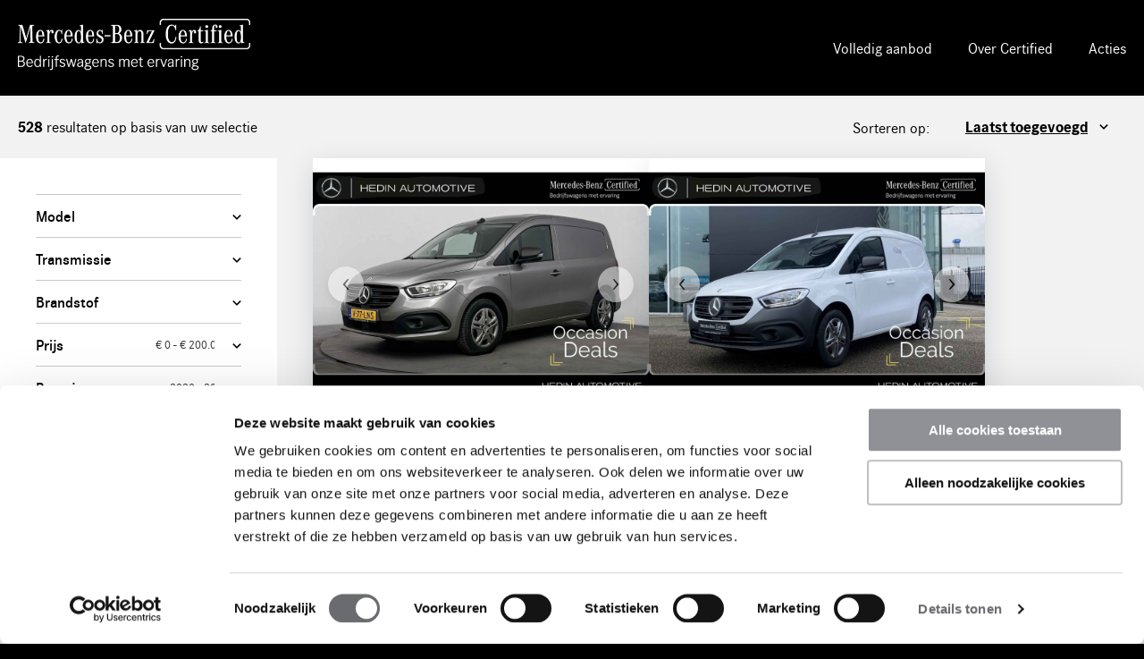

--- FILE ---
content_type: text/html; charset=ISO-8859-1
request_url: https://certified.vans.mercedes-benz.nl/cgi/voertuigen.cgi?site=certified-vans;language=nl;conpag=p000008;perpage=18;sort=random%21;page=5
body_size: 21293
content:
<!DOCTYPE html>
<html lang="nl-NL">
    <head>
        <meta http-equiv="X-UA-Compatible" content="IE=Edge" />
        <!--[if IE]><meta http-equiv='X-UA-Compatible' content='IE=edge,chrome=1' /><![endif]-->
        <!-- meta name="viewport" content="width=device-width, initial-scale=1" -->
        <meta name="viewport" content="width=device-width, initial-scale=1, viewport-fit=cover">
        <meta charset="iso-8859-1" />
<meta name="generator" content="newictea CMS, http://www.newictea.nl/" />	
<base href="https://certified.vans.mercedes-benz.nl/" />
<title>Mercedes-Benz Certified bestelwagens</title>
<meta name="robots" content="noindex,follow" />




<meta name="description" content="Direct rijden in een 100% certified Mercedes-Benz Bestelwagen" />




<meta name="xcms_id" content="certified-vans,p000008" />





<link rel="search" type="application/opensearchdescription+xml" href="https://certified.vans.mercedes-benz.nl/certified-vans/certified-vans-os.xml" title="certified-vans search" />






        <link rel="stylesheet" href="//code.jquery.com/ui/1.12.1/themes/base/jquery-ui.css">
        <link rel="stylesheet" type="text/css" href="/css/mb-vans-multilangual/styles/_cms1535523958_style.css">
        <link rel="stylesheet" type="text/css" href="/css/mb-vans-multilangual/_cms1555582552_mb-vans-multilangual.css">

        <!-- FONT LOADING FROM LOCAL STORAGE -->
        <script> !function () { "use strict"; function e(e, t, n) { e.addEventListener ? e.addEventListener(t, n, !1) : e.attachEvent && e.attachEvent("on" + t, n) } function t(e) { return window.localStorage && localStorage.font_css_cache && localStorage.font_css_cache_file === e } function n() { if (window.localStorage && window.XMLHttpRequest) if (t(o)) c(localStorage.font_css_cache); else { var e = new XMLHttpRequest; e.open("GET", o, !0), e.onreadystatechange = function () { 4 === e.readyState && 200 === e.status && (c(e.responseText), localStorage.font_css_cache = e.responseText, localStorage.font_css_cache_file = o) }, e.send() } else { var n = document.createElement("link"); n.href = o, n.rel = "stylesheet", n.type = "text/css", document.getElementsByTagName("head")[0].appendChild(n), document.cookie = "font_css_cache" } } function c(e) { var t = document.createElement("style"); t.setAttribute("type", "text/css"), t.styleSheet ? t.styleSheet.cssText = e : t.innerHTML = e, document.getElementsByTagName("head")[0].appendChild(t) } var o = "/css/mb-vans-multilangual/styles/fonts/_cms1535528963_fonts.css"; window.localStorage && localStorage.font_css_cache || document.cookie.indexOf("font_css_cache") > -1 ? n() : e(window, "load", n) }(); </script>
        

        <link rel="apple-touch-icon" sizes="180x180" href="/css/mb-vans-multilangual/img/icons/_cms1528209698_apple-touch-icon.png">
        <link rel="icon" type="image/png" sizes="32x32" href="/css/mb-vans-multilangual/img/icons/_cms1528209698_favicon-32x32.png">
        <link rel="icon" type="image/png" sizes="16x16" href="/css/mb-vans-multilangual/img/icons/_cms1528209698_favicon-16x16.png">
        <link rel="manifest" href="/css/mb-vans-multilangual/img/icons/_cms1528209698_manifest.json">
        <link rel="mask-icon" href="/css/mb-vans-multilangual/img/icons/_cms1528209699_safari-pinned-tab.svg" color="#000000">
        <meta name="theme-color" content="#000000">

		  
  
  <script type="text/javascript" src="/js/_cms1515705987_xcms.combined.js"></script>
  
  
  
  <!-- GTM Container presenter -->
<!-- Google Tag Manager -->
<script>(function(w,d,s,l,i){w[l]=w[l]||[];w[l].push({'gtm.start':
new Date().getTime(),event:'gtm.js'});var f=d.getElementsByTagName(s)[0],
j=d.createElement(s),dl=l!='dataLayer'?'&l='+l:'';j.async=true;j.src=
'https://www.googletagmanager.com/gtm.js?id='+i+dl;f.parentNode.insertBefore(j,f);
})(window,document,'script','dataLayer','GTM-KFSTVZW');</script>
<!-- End Google Tag Manager -->
  

		
        
        
        
        
        <script src="//code.jquery.com/jquery-1.9.1.min.js"></script>
        <script src="//code.jquery.com/ui/1.12.1/jquery-ui.min.js"></script>
        <script src="//cdnjs.cloudflare.com/ajax/libs/jqueryui-touch-punch/0.2.3/jquery.ui.touch-punch.min.js"></script>

        <script src="/css/mb-vans-multilangual/js/plugins/_cms1535528966_viewport.js"></script>
        <script src="/css/mb-vans-multilangual/js/plugins/_cms1535528965_slick.js"></script>
        <script>
            var site = 'certified-vans';
            var ctaContact = '/cta/direct-contact';
            var ctaProefrit = '/cta/proefrit-aanvragen';
            var ctaBerekenMaandbedrag = 'https://www.calculatorendashboard.nl/mercedes-benz-bedrijfswagens/rente-actie-5,99-certified/?financieringsbedrag=';
        </script>
        <script src="/css/mb-vans-multilangual/js/_cms1550569933_perplex.js"></script>
        <script src="/css/mb-vans-multilangual/_cms1556104149_mb-vans-multilangual.js"></script>
        <script src="/css/mb-vans-multilangual/js.svg.js"></script>
        
        
        
        
            <link rel="stylesheet" type="text/css" href="/css/mb-vans-multilangual/mb-vans-multilangual-certified-vans.css">
            
        

        
            <!-- web1on1chat NL -->
		    <script async type="text/javascript" src="https://userlike-cdn-widgets.s3-eu-west-1.amazonaws.com/225518c487f440caa738e8c7c785d302aa9066de3a7a43558913d83b7ba67ab6.js"></script>	
        
        
        
    <!-- xcms head info -->


<script>

   $(".js-filterFormToggle").click(function(){
    $(this).parent().parent().toggleClass("sticky");
});
</script>

<style>

@media screen and (max-width: 63.999em) 
{
    .c-overview__filter 
    {
    margin-bottom: 1em;
    }
}
    
@media only screen and (max-width: 1024px) {
     
     
#car_list3 .c-overview__filter__form
{
    .c-form__row:first-of-type .c-form__toggle__button
    {
        border-top: 0!important;
    }
}
    
    
    
     
 }   
    
</style>


<!-- /xcms head info -->
</head>
    <body class="certified-vans" data-language="nl-NL"><noscript><link rel="stylesheet" href="/css/mb-vans-multilangual/styles/fonts/_cms1535528963_fonts.css"></noscript>
<!-- Google Tag Manager (noscript) -->
<noscript><iframe src="https://www.googletagmanager.com/ns.html?id=GTM-KFSTVZW"
height="0" width="0" style="display:none;visibility:hidden"></iframe></noscript>
<!-- End Google Tag Manager (noscript) -->
	

        <!-- HEADER / NAV -->
        <header class="l-container c-header__container">
            <div class="l-content c-header__content">
                <span class="logo-pay-off">
                
                
                
                    
                    
                        <a class="logo" href="/"><img src="/css/mb-vans-multilangual/gfx/logo-certified-vans-nl.png" style="max-width: 260px;" alt="Mercedes-Benz Bedrijfswagens Certified logo"></a>
                    
                    
                    
                    
                
                
                
                </span>

                <button type="button" class="c-nav__toggle js-navToggle">
                    <span class="c-nav__toggle__icon"></span>
                    <span class="c-nav__toggle__title">Menu</span>
                </button>

                <nav class="c-nav__container js-nav">     
                    <ul class="c-nav__list"><li class="c-nav__item dealerhidden"><a href="/aanbod" class="c-nav__link">Volledig aanbod</a></li><li class="c-nav__item dealerhidden"><a href="/certified/over-certified" class="c-nav__link">Over Certified</a></li><li class="c-nav__item dealerhidden"><a href="/acties" class="c-nav__link">Acties</a></li><li class="c-nav__item taalkeuze">
                            <span>
                                
                                
                                
                                
                            </span>
                        </li></ul>
                </nav>
                
            </div>
        </header>

        <main id="main">




        
            
        


        
		

		  
            
            
            


<section class="l-container l-container--tint c-topbar__container">
                
                
                <div class="l-content c-topbar__content">
                    
                    <div class="c-topbar__grid">
                        <div class="c-topbar__col">
                            <!-- a href="#" class="btn btn--link btn--icon-l"><span class="icon icon--arrowleft-b"></span> Terug naar zoeken</a -->
                            <span class="c-topbar__text"><strong class="update-num">528</strong>  resultaten op basis van uw selectie</span>
                        </div>
                        <div class="c-topbar__col">
                            <div class="c-topbar__perpage">
                                <label for="perpage" class="c-topbar__perpage__label"></label>
                                <select class="c-form__input c-form__input--select c-topbar__perpage__select" id="perpage-results" onchange="updateFilter('perpage', this.value)">    
                                    <option value="18" selected>18  per pagina</option>
                                    <option value="36" >36  per pagina</option>
                                    <option value="54" >54  per pagina</option>
                                    <option value="72" >72  per pagina</option>
                                    <option value="90" >90  per pagina</option>
                                </select>
                            </div>
                            <div class="c-topbar__sort">
                                <label for="sort-results" class="c-topbar__sort__label">Sorteren op:</label>
                                <select class="c-form__input c-form__input--select c-topbar__sort__select" id="sort-results" onchange="updateFilter('sort', this.value)">   
                                
                                        <option value="-date_create" >Laatst toegevoegd</option>
                                        
                                        <option value="prijs" >Prijs (oplopend)</option>
                                        <option value="-prijs" >Prijs (aflopend)</option>
                                        
                                        <option value="model" >Model</option>

                                        <option value="kmstand" >Kilometerstand (oplopend)</option>
                                        <option value="-kmstand" >Kilometerstand (aflopend)</option>

                                        <option value="bouwjaar" >Bouwjaar (oplopend)</option>
                                        <option value="-bouwjaar" >Bouwjaar (aflopend)</option>

                                        
                                       
                                    
                                </select>
                            </div>
                        </div>
                    </div>
                </div>
            </section>


    
<!-- OVERVIEW -->
            <section class="l-container l-container--tint c-overview__container" id="car_list3">
                <div class="l-content  c-overview__content">
                    <div class="l-grid l-grid--stretch">
                        
                        <!-- FILTER -->
                        <div class="l-col--1-1 l-col--lg-1-4 sticky">
                            <div class="c-overview__filter">

                                <button type="button" class="btn btn--action btn--wide c-overview__filter__toggle js-filterFormToggle" id="toTopfast">
                                    <span class="icon icon--filter-w"></span><span class="btn-open">Toon</span><span class="btn-close">Sluit</span> filter
                                </button>

                                <form class="c-form__form c-overview__filter__form js-filterForm" action="/cgi/voertuigen.cgi" id="search-form">
                                    <input name="site" value="certified-vans" type="hidden" />
                                    
                                        <input name="zipcode_field" value="dealer_postcode" type="hidden" />
                                    
                                    <input name="perpage" value="18" type="hidden" />
                                    
                                    <input name="conpag" value="p000008" type="hidden" />
                                    <input name="language" value="nl" type="hidden" />
                                    <input name="template" type="hidden" />
                                    <input name="sort" value="random!" type="hidden" />
                                    
                                    
                                    <input name="locatie_voertuig" value="" type="hidden" />
                                    


                                    <div class="c-form__row">
                                        <label for="select-model" class="c-form__label c-form__toggle__button js-filterToggle">Model <span id="model-label" class="c-form__label-value"></span></label>
                                        <div class="c-form__toggle__box js-filter model-filter" >
                                            <div class="c-form__toggle__box__inner">
                                                <input name="model" value="" type="hidden" />
                                                
                                                <div class="c-form__checkbox__item">
                                                    <input type="checkbox" class="c-form__checkbox__input vh" id="model-optie-Citan" data-name="model"  value="Citan">
                                                    <label for="model-optie-Citan" class="c-form__checkbox__label">
                                                        Citan <span>49</span>
                                                    </label>
                                                </div>
                                                
                                                <div class="c-form__checkbox__item">
                                                    <input type="checkbox" class="c-form__checkbox__input vh" id="model-optie-EQT" data-name="model"  value="EQT">
                                                    <label for="model-optie-EQT" class="c-form__checkbox__label">
                                                        EQT <span>2</span>
                                                    </label>
                                                </div>
                                                
                                                <div class="c-form__checkbox__item">
                                                    <input type="checkbox" class="c-form__checkbox__input vh" id="model-optie-EQV" data-name="model"  value="EQV">
                                                    <label for="model-optie-EQV" class="c-form__checkbox__label">
                                                        EQV <span>28</span>
                                                    </label>
                                                </div>
                                                
                                                <div class="c-form__checkbox__item">
                                                    <input type="checkbox" class="c-form__checkbox__input vh" id="model-optie-G-Klasse" data-name="model"  value="G-Klasse">
                                                    <label for="model-optie-G-Klasse" class="c-form__checkbox__label">
                                                        G-Klasse <span>1</span>
                                                    </label>
                                                </div>
                                                
                                                <div class="c-form__checkbox__item">
                                                    <input type="checkbox" class="c-form__checkbox__input vh" id="model-optie-Sprinter" data-name="model"  value="Sprinter">
                                                    <label for="model-optie-Sprinter" class="c-form__checkbox__label">
                                                        Sprinter <span>207</span>
                                                    </label>
                                                </div>
                                                
                                                <div class="c-form__checkbox__item">
                                                    <input type="checkbox" class="c-form__checkbox__input vh" id="model-optie-V" data-name="model"  value="V">
                                                    <label for="model-optie-V" class="c-form__checkbox__label">
                                                        V <span>35</span>
                                                    </label>
                                                </div>
                                                
                                                <div class="c-form__checkbox__item">
                                                    <input type="checkbox" class="c-form__checkbox__input vh" id="model-optie-Vito" data-name="model"  value="Vito">
                                                    <label for="model-optie-Vito" class="c-form__checkbox__label">
                                                        Vito <span>160</span>
                                                    </label>
                                                </div>
                                                
                                                <div class="c-form__checkbox__item">
                                                    <input type="checkbox" class="c-form__checkbox__input vh" id="model-optie-eCitan" data-name="model"  value="eCitan">
                                                    <label for="model-optie-eCitan" class="c-form__checkbox__label">
                                                        eCitan <span>22</span>
                                                    </label>
                                                </div>
                                                
                                                <div class="c-form__checkbox__item">
                                                    <input type="checkbox" class="c-form__checkbox__input vh" id="model-optie-eSprinter" data-name="model"  value="eSprinter">
                                                    <label for="model-optie-eSprinter" class="c-form__checkbox__label">
                                                        eSprinter <span>14</span>
                                                    </label>
                                                </div>
                                                
                                                <div class="c-form__checkbox__item">
                                                    <input type="checkbox" class="c-form__checkbox__input vh" id="model-optie-eVito" data-name="model"  value="eVito">
                                                    <label for="model-optie-eVito" class="c-form__checkbox__label">
                                                        eVito <span>10</span>
                                                    </label>
                                                </div>
                                                
                                            </div>
                                        </div>
                                    </div> 
                                    
                                    <div class="c-form__row">
                                        <label for="select-transmissie" class="c-form__label c-form__toggle__button js-filterToggle">Transmissie</label>
                                        <div class="c-form__toggle__box js-filter transmissie-filter">
                                            <div class="c-form__toggle__box__inner">
                                                <input name="transmissie" value="" type="hidden" />
                                                
                                                <div class="c-form__checkbox__item">
                                                    <input type="checkbox" class="c-form__checkbox__input vh" id="transmissie-optie-A" data-name="transmissie"  value="A">
                                                    <label for="transmissie-optie-A" class="c-form__checkbox__label">
                                                        Automaat <span>481</span>
                                                    </label>
                                                </div>
                                                
                                                <div class="c-form__checkbox__item">
                                                    <input type="checkbox" class="c-form__checkbox__input vh" id="transmissie-optie-H" data-name="transmissie"  value="H">
                                                    <label for="transmissie-optie-H" class="c-form__checkbox__label">
                                                        Handgeschakeld <span>47</span>
                                                    </label>
                                                </div>
                                                
                                            </div>
                                        </div>
                                    </div>  
                                    
                                    <div class="c-form__row">
                                        <label for="select-brandstof" class="c-form__label c-form__toggle__button js-filterToggle">Brandstof</label>
                                        <div class="c-form__toggle__box js-filter brandstof-filter" >
                                            <div class="c-form__toggle__box__inner">
                                                <input name="brandstof" value="" type="hidden" />
                                                
                                                <div class="c-form__checkbox__item">
                                                    <input type="checkbox" class="c-form__checkbox__input vh" id="brandstof-optie-B" data-name="brandstof"  value="B">
                                                    <label for="brandstof-optie-B" class="c-form__checkbox__label">
                                                        Benzine <span>2</span>
                                                    </label>
                                                </div>
                                                
                                                <div class="c-form__checkbox__item">
                                                    <input type="checkbox" class="c-form__checkbox__input vh" id="brandstof-optie-D" data-name="brandstof"  value="D">
                                                    <label for="brandstof-optie-D" class="c-form__checkbox__label">
                                                        Diesel <span>438</span>
                                                    </label>
                                                </div>
                                                
                                                <div class="c-form__checkbox__item">
                                                    <input type="checkbox" class="c-form__checkbox__input vh" id="brandstof-optie-E" data-name="brandstof"  value="E">
                                                    <label for="brandstof-optie-E" class="c-form__checkbox__label">
                                                        Elektrisch <span>88</span>
                                                    </label>
                                                </div>
                                                
                                            </div>
                                        </div>
                                    </div>    
                                    
                                    <div class="c-form__row">
                                        <input type="hidden" name="voor_range">
                                        <label for="select-voor" class="c-form__label c-form__toggle__button js-filterToggle">Prijs 
                                            <span class="c-form__label-value"><input type="text" id="" class="js-rangePriceOutput" readonly></span>
                                        </label>
                                        <div class="c-form__toggle__box js-filter">  
                                            <div class="c-form__toggle__box__inner">                                                 
                                                <div class="c-form__rangeslider js-rangePrice"></div>   
                                            </div>
                                        </div> 
                                    </div>
                                    
                                    <div class="c-form__row">
                                        <input type="hidden" name="bouwjaar_range">
                                        <label for="select-voor" class="c-form__label c-form__toggle__button js-filterToggle">Bouwjaar 
                                            <span class="c-form__label-value"><input type="text" id="" class="js-rangeBouwjaarOutput" readonly></span>
                                        </label>
                                        <div class="c-form__toggle__box js-filter">  
                                            <div class="c-form__toggle__box__inner">                                                 
                                                <div class="c-form__rangeslider js-rangeBouwjaar"></div>   
                                            </div>
                                        </div> 
                                    </div>
                                    
                                    <div class="c-form__row toggleFilter">
                                        <label for="select-vrij_tekst_02" class="c-form__label c-form__toggle__button js-filterToggle">Lengtevariant</label>
                                        <div class="c-form__toggle__box js-filter vrij_tekst_02-filter">
                                            <div class="c-form__toggle__box__inner">
                                                <input name="vrij_tekst_02" value="" type="hidden" />
                                                
                                                <div class="c-form__checkbox__item">
                                                    <input type="checkbox" class="c-form__checkbox__input vh" id="vrij_tekst_02-optie-Extra Lang" data-name="vrij_tekst_02"  value="Extra Lang">
                                                    <label for="vrij_tekst_02-optie-Extra Lang" class="c-form__checkbox__label">
                                                        Extra Lang <span>61</span>
                                                    </label>
                                                </div>
                                                
                                                <div class="c-form__checkbox__item">
                                                    <input type="checkbox" class="c-form__checkbox__input vh" id="vrij_tekst_02-optie-Kort" data-name="vrij_tekst_02"  value="Kort">
                                                    <label for="vrij_tekst_02-optie-Kort" class="c-form__checkbox__label">
                                                        Kort <span>41</span>
                                                    </label>
                                                </div>
                                                
                                                <div class="c-form__checkbox__item">
                                                    <input type="checkbox" class="c-form__checkbox__input vh" id="vrij_tekst_02-optie-Lang" data-name="vrij_tekst_02"  value="Lang">
                                                    <label for="vrij_tekst_02-optie-Lang" class="c-form__checkbox__label">
                                                        Lang <span>107</span>
                                                    </label>
                                                </div>
                                                
                                                <div class="c-form__checkbox__item">
                                                    <input type="checkbox" class="c-form__checkbox__input vh" id="vrij_tekst_02-optie-XXL" data-name="vrij_tekst_02"  value="XXL">
                                                    <label for="vrij_tekst_02-optie-XXL" class="c-form__checkbox__label">
                                                        XXL <span>39</span>
                                                    </label>
                                                </div>
                                                
                                            </div>
                                        </div>
                                    </div> 
                                    
                                    
                                    <div class="c-form__row">
                                        <label for="select-carrosserie_soort" class="c-form__label c-form__toggle__button js-filterToggle">Carrosserie</label>
                                        <div class="c-form__toggle__box js-filter carrosserie_soort-filter">
                                            <div class="c-form__toggle__box__inner">
                                                <input name="carrosserie_soort" value="" type="hidden" />
                                                
                                                <div class="c-form__checkbox__item">
                                                    <input type="checkbox" class="c-form__checkbox__input vh" id="carrosserie_soort-optie-Bestelwagen" data-name="carrosserie_soort"  value="Bestelwagen">
                                                    <label for="carrosserie_soort-optie-Bestelwagen" class="c-form__checkbox__label">
                                                        Bestelwagen <span>396</span>
                                                    </label>
                                                </div>
                                                
                                                <div class="c-form__checkbox__item">
                                                    <input type="checkbox" class="c-form__checkbox__input vh" id="carrosserie_soort-optie-Bestelwagen met grijs kenteken/2 extra ramen " data-name="carrosserie_soort"  value="Bestelwagen met grijs kenteken/2 extra ramen ">
                                                    <label for="carrosserie_soort-optie-Bestelwagen met grijs kenteken/2 extra ramen " class="c-form__checkbox__label">
                                                        Bestelwagen met grijs kenteken/2 extra ramen  <span>11</span>
                                                    </label>
                                                </div>
                                                
                                                <div class="c-form__checkbox__item">
                                                    <input type="checkbox" class="c-form__checkbox__input vh" id="carrosserie_soort-optie-Chassis Cabine" data-name="carrosserie_soort"  value="Chassis Cabine">
                                                    <label for="carrosserie_soort-optie-Chassis Cabine" class="c-form__checkbox__label">
                                                        Chassiscabine <span>15</span>
                                                    </label>
                                                </div>
                                                
                                                <div class="c-form__checkbox__item">
                                                    <input type="checkbox" class="c-form__checkbox__input vh" id="carrosserie_soort-optie-GEBE" data-name="carrosserie_soort"  value="GEBE">
                                                    <label for="carrosserie_soort-optie-GEBE" class="c-form__checkbox__label">
                                                        Gesloten bestelwagen <span>13</span>
                                                    </label>
                                                </div>
                                                
                                                <div class="c-form__checkbox__item">
                                                    <input type="checkbox" class="c-form__checkbox__input vh" id="carrosserie_soort-optie-MPV" data-name="carrosserie_soort"  value="MPV">
                                                    <label for="carrosserie_soort-optie-MPV" class="c-form__checkbox__label">
                                                        MPV <span>65</span>
                                                    </label>
                                                </div>
                                                
                                                <div class="c-form__checkbox__item">
                                                    <input type="checkbox" class="c-form__checkbox__input vh" id="carrosserie_soort-optie-OPLA" data-name="carrosserie_soort"  value="OPLA">
                                                    <label for="carrosserie_soort-optie-OPLA" class="c-form__checkbox__label">
                                                        Open laadbak <span>1</span>
                                                    </label>
                                                </div>
                                                
                                                <div class="c-form__checkbox__item">
                                                    <input type="checkbox" class="c-form__checkbox__input vh" id="carrosserie_soort-optie-Platform" data-name="carrosserie_soort"  value="Platform">
                                                    <label for="carrosserie_soort-optie-Platform" class="c-form__checkbox__label">
                                                        Platform <span>14</span>
                                                    </label>
                                                </div>
                                                
                                                <div class="c-form__checkbox__item">
                                                    <input type="checkbox" class="c-form__checkbox__input vh" id="carrosserie_soort-optie-STAT" data-name="carrosserie_soort"  value="STAT">
                                                    <label for="carrosserie_soort-optie-STAT" class="c-form__checkbox__label">
                                                        Stationwagon <span>12</span>
                                                    </label>
                                                </div>
                                                
                                                <div class="c-form__checkbox__item">
                                                    <input type="checkbox" class="c-form__checkbox__input vh" id="carrosserie_soort-optie-SUV" data-name="carrosserie_soort"  value="SUV">
                                                    <label for="carrosserie_soort-optie-SUV" class="c-form__checkbox__label">
                                                        SUV <span>1</span>
                                                    </label>
                                                </div>
                                                
                                            </div>
                                        </div>
                                    </div> 
                                    
                                    
                                    <div class="c-form__row">
                                        <input type="hidden" name="kmstand_range">
                                        <label for="select-kmstand" class="c-form__label c-form__toggle__button js-filterToggle">Kilometerstand 
                                            <span class="c-form__label-value"><input type="text" id="" class="js-rangeKilometersOutput" readonly></span>
                                        </label>
                                        <div class="c-form__toggle__box js-filter">   
                                            <div class="c-form__toggle__box__inner">      
                                                <div class="c-form__rangeslider js-rangeKilometers"></div>
                                            </div>
                                        </div>
                                    </div>
                                    
                                    <div class="c-form__row toggleFilter">
                                        <label for="select-kleur_basis" class="c-form__label c-form__toggle__button js-filterToggle">Kleur</label>
                                        <div class="c-form__toggle__box js-filter kleur_basis-filter">
                                            <div class="c-form__toggle__box__inner">
                                                <div class="c-form__selectcolor">
                                                    <input name="kleur_basis" value="" type="hidden" />
                                                    <div class="c-form__selectcolor__item">
                                                        <input type="checkbox" class="c-form__selectcolor__input vh" id="select-color-beige" value="beige" data-name="kleur_basis" >
                                                        <label for="select-color-beige" class="c-form__selectcolor__label c-form__selectcolor__label--beige" title="">
                                                        </label>
                                                    </div>
                                                    <div class="c-form__selectcolor__item">
                                                        <input type="checkbox" class="c-form__selectcolor__input vh" id="select-color-blauw" value="Blauw" data-name="kleur_basis" >
                                                        <label for="select-color-blauw" class="c-form__selectcolor__label c-form__selectcolor__label--blauw" title="Blauw">
                                                        </label>
                                                    </div>
                                                    <div class="c-form__selectcolor__item">
                                                        <input type="checkbox" class="c-form__selectcolor__input vh" id="select-color-bruin" value="Bruin" data-name="kleur_basis" >
                                                        <label for="select-color-bruin" class="c-form__selectcolor__label c-form__selectcolor__label--bruin" title="Bruin">
                                                        </label>
                                                    </div>
                                                    <div class="c-form__selectcolor__item">
                                                        <input type="checkbox" class="c-form__selectcolor__input vh" id="select-color-geel" value="Geel" data-name="kleur_basis" >
                                                        <label for="select-color-geel" class="c-form__selectcolor__label c-form__selectcolor__label--geel" title="Geel">
                                                        </label>
                                                    </div>
                                                    <div class="c-form__selectcolor__item">
                                                        <input type="checkbox" class="c-form__selectcolor__input vh" id="select-color-grijs" value="Grijs" data-name="kleur_basis" >
                                                        <label for="select-color-grijs" class="c-form__selectcolor__label c-form__selectcolor__label--grijs" title="Grijs">
                                                        </label>
                                                    </div>
                                                    <div class="c-form__selectcolor__item">
                                                        <input type="checkbox" class="c-form__selectcolor__input vh" id="select-color-groen" value="Groen / Turquoise" data-name="kleur_basis" >
                                                        <label for="select-color-groen" class="c-form__selectcolor__label c-form__selectcolor__label--groen" title="Groen">
                                                        </label>
                                                    </div>
                                                    <div class="c-form__selectcolor__item">
                                                        <input type="checkbox" class="c-form__selectcolor__input vh" id="select-color-paars" value="Paars" data-name="kleur_basis" >
                                                        <label for="select-color-paars" class="c-form__selectcolor__label c-form__selectcolor__label--paars" title="">
                                                        </label>
                                                    </div>
                                                    <div class="c-form__selectcolor__item">
                                                        <input type="checkbox" class="c-form__selectcolor__input vh" id="select-color-rood" value="Rood" data-name="kleur_basis" >
                                                        <label for="select-color-rood" class="c-form__selectcolor__label c-form__selectcolor__label--rood" title="Rood">
                                                        </label>
                                                    </div>
                                                    <div class="c-form__selectcolor__item">
                                                        <input type="checkbox" class="c-form__selectcolor__input vh" id="select-color-wit" value="Wit" data-name="kleur_basis" >
                                                        <label for="select-color-wit" class="c-form__selectcolor__label c-form__selectcolor__label--wit" title="Wit">
                                                        </label>
                                                    </div>
                                                    <div class="c-form__selectcolor__item">
                                                        <input type="checkbox" class="c-form__selectcolor__input vh" id="select-color-zilver" value="Zilver" data-name="kleur_basis" >
                                                        <label for="select-color-zilver" class="c-form__selectcolor__label c-form__selectcolor__label--zilver" title="Zilver">
                                                        </label>
                                                    </div>
                                                    <div class="c-form__selectcolor__item">
                                                        <input type="checkbox" class="c-form__selectcolor__input vh" id="select-color-zwart" value="Zwart" data-name="kleur_basis" >
                                                        <label for="select-color-zwart" class="c-form__selectcolor__label c-form__selectcolor__label--zwart" title="Zwart">
                                                        </label>
                                                    </div>
                                                    <div class="c-form__selectcolor__item">
                                                        <input type="checkbox" class="c-form__selectcolor__input vh" id="select-color-overig" value="Overig" data-name="kleur_basis" >
                                                        <label for="select-color-overig" class="c-form__selectcolor__label c-form__selectcolor__label--overig" title="">
                                                        </label>
                                                    </div>
                                                    </div>
                                            </div>
                                        </div>
                                    </div>
                                    
                                    <div class="c-form__row toggleFilter">
                                        <input type="hidden" name="max_toelaatbaar_gewicht_range" value="">
                                        <label for="select-max_toelaatbaar_gewicht" class="c-form__label c-form__toggle__button js-filterToggle">Max. toelaatbaar gewicht 
                                            <span class="c-form__label-value"><input type="text" id="" class="js-rangeWeightOutput" readonly></span>
                                        </label>
                                        <div class="c-form__toggle__box js-filter">  
                                            <div class="c-form__toggle__box__inner">                                                 
                                                <div class="c-form__rangeslider js-rangeWeight"></div>   
                                            </div>
                                        </div> 
                                    </div>
                                    <!--
                                        <div class="c-form__row">
                                            <div class="c-form__label c-form__option-divider switch-option"><span>Alleen Certified Clicks?</span><div class="c-form__label-value c-form__toggle-element"><input type="checkbox"  id="afleverpakketten_re" name="afleverpakketten_re" value="online" /><label for="afleverpakketten_re" id="toggle"></label></div></div>
                                        </div> 
                                    -->                                                                           
                                    

                                    <div class="c-form__row toggleFilter">
                                        <label for="keyword" class="c-form__label c-form__toggle__button js-filterToggle">Trefwoord <span class="c-form__label-value"></span></label>
                                        <div class="c-form__toggle__box js-filter keyword-filter">
                                            <div class="c-filter__form-groupcontent js-filterGroupContent" style="display: block;">
                                                <input class="c-filter__form-input" id="filter-keyword" name="keyword" value="" placeholder="Geef trefwoord en enter...">
                                            </div>
                                        </div>
                                    </div>    
                                 
                                    
                                    
                                    <div class="c-form__row toggleFilter">
                                        <label for="zipcode" class="c-form__label c-form__toggle__button js-filterToggle">Postcode <span class="c-form__label-value"></span></label>
                                        <div class="c-form__toggle__box js-filter zipcode-filter">
                                            <input class="c-filter__form-input" name="zipcode" id="filter-zipcode" value="" placeholder="Geef postcode en enter...">
                                            <select class="c-filter__form-select" name="distance">
                                                <option value="10">< 10km</option>
                                                <option value="20">< 20km</option>
                                                <option value="50">< 50km</option>
                                                <option value="100">< 100km</option>
                                            </select>
                                        </div>
                                    </div>    


                                    
                                    <div class="toggleHiddenFilters">
                                        <span class="not-active">Meer selecties</span>
                                        <span class="active">Toon minder selecties</span>
                                    </div>


                                    <div class="c-form__row c-overview__filter__buttons">
                                         <button type="reset" class="btn btn--line btn--wide" onclick="location.href='/cgi/voertuigen.cgi?site=certified-vans&language=nl&conpag=p000008&sort=random!&perpage=20'">Wis selecties</button>
                                    </div>
                                </form>

                            </div>
                        </div>
                        
                        <!-- RESULTS -->
                        <div class="l-col--1-1 l-col--lg-3-4">
                            <div class="l-grid">


                                <script>
    surl = '/cgi/voertuigen.cgi?site=certified-vans;language=nl;conpag=p000008;perpage=18;sort=random%21';
</script>


        <div class="l-col--1-1"> 
        
            <!--<img class="certified-vans-banner" src="/css/mb-vans-multilangual/gfx/mbvans599rente.jpg">-->
            
            <div class="c-selectiontags__container">
                <div class="c-selectiontags__slidetags">
                    <div class="c-selectiontags__slidetags__inner">
                    	
                    	
                    	
                    	
                    	
                    	
                    	
                    	
                    	
                    	
                    	
                    	
                    	
                    	
                    	
                    	
                    	</div>
                </div>
            </div>
        </div>


        <!-- CARS -->
        <div class="l-grid car_list_result_list" id="car_list_results">
        
        
       
            <div class="l-col--1-1 l-col--md-1-2 l-col--lg-1-3 autoBlokje" data-order="1">
                <a href="/mercedes-benz/ecitan/ecitan-bestelwagen-pro-standard/occ21273468?language=nl&conpag=p000008" class="c-overview__item js-viewport">
                
                    
                        
                    
    
    
                        
                        
                         
                        
                       
                         
                        
                          
                        
                         
                        
                        
                        
                        
                        
                         
                        
                           
                        
                        
                        
                        
                        
                     
                        
                        
                        
                        
                        
                    
                        <div class="img__slider" data-id="slider">
                            <img class="img_preload" src="/static-storage2/mercedes-occasions/images/occasions-module/68/21273468_1.jpg?1825055767" alt="eCitan Bestelwagen PRO Standard">
                        	<div class="img__slider__container">
                        		
                        		
                        	    <div class="img__slider__item">
                        		<img src="/static-storage2/mercedes-occasions/images/occasions-module/68/21273468_1.jpg?1825055767" class="img__slider__img" alt="">
                        	    </div>
                        		 
                        		
                        		
                        	    <div class="img__slider__item">
                        		<img src="/static-storage2/mercedes-occasions/images/occasions-module/68/21273468_2.jpg?982899298" class="img__slider__img" alt="">
                        	    </div>
                        		 
                        		
                        		
                        	    <div class="img__slider__item">
                        		<img src="/static-storage2/mercedes-occasions/images/occasions-module/68/21273468_3.jpg?2622537661" class="img__slider__img" alt="">
                        	    </div>
                        		 
                        		
                        		
                        	    <div class="img__slider__item">
                        		<img src="/static-storage2/mercedes-occasions/images/occasions-module/68/21273468_4.jpg?1558510812" class="img__slider__img" alt="">
                        	    </div>
                        		 
                        		
                        		
                        	    <div class="img__slider__item">
                        		<img src="/static-storage2/mercedes-occasions/images/occasions-module/68/21273468_5.jpg?4196505859" class="img__slider__img" alt="">
                        	    </div>
                        		 
                        		
                        		
                        		
                        		
                        		
                        		
                        		
                        		
                        		
                        		
                        		
                        		
                        		
                        		
                        		
                        		
                        		
                        		
                        		
                        		
                        		
                        		
                        		
                        		
                        		
                        		
                        		
                        		
                        		
                        		
                        		
                        		
                        		
                        		
                        		
                        		
                        		
                        		
                        		
                        		
                        		
                        	</div>   
                        </div>   
                            
                         
                    
                    
                        
        
                <div class="regularPrice">
                    
                
                   
                 
                
                
                    
                    <span class="c-overview__item__price">&euro; 30.895</span>
                 
                
                  
                    
                </div> 
                    
                    <div class="c-overview__item__title"> 
                    
                    
                     eCitan Bestelwagen PRO Standard
                    
                    
                    </div>
                    
                    <ul class="c-overview__item__list">
                        
                       
                        
                        <li class="c-overview__item__list-item">2025</li>
                        <li class="c-overview__item__list-item">12.983 km</li>
                        
                                
                        
                        <li class="c-overview__item__list-item">Automaat</li>
                        <li class="c-overview__item__list-item">Elektrisch</li>
                        <li class="c-overview__item__list-item">90 Kw <span class="regular">(123 Pk)</span></li>
                        
                        <li class="c-overview__item__list-item">BTW aftrekbaar</li>
                        
                        <li class="c-overview__item__list-item">Certified</li>
                        
                            
                        
                    
                        

                    
                    
                           
                        
                        
                    </ul>
                    
                   
                     
                     <!--<ul class="pakketten">
                        <li> 0 % rente</li>
                    </ul>-->   
                    
                        
                    
                    
                    
                    <div class="c-dealerbox__info">
                        Hedin Automotive Amsterdam Mercedes-Benz
                    
                    </div>
                   
                    
                   
                    
                    
                </a>
            </div>
            
       
            <div class="l-col--1-1 l-col--md-1-2 l-col--lg-1-3 autoBlokje" data-order="2">
                <a href="/mercedes-benz/ecitan/ecitan-bestelwagen-pro-standard/occ21225693?language=nl&conpag=p000008" class="c-overview__item js-viewport">
                
                    
                        
                    
    
    
                        
                        
                         
                        
                       
                         
                        
                          
                        
                         
                        
                        
                        
                        
                        
                         
                        
                           
                        
                        
                        
                        
                        
                     
                        
                        
                        
                        
                        
                    
                        <div class="img__slider" data-id="slider">
                            <img class="img_preload" src="/static-storage1/mercedes-occasions/images/occasions-module/93/21225693_1.jpg?2961556080" alt="eCitan Bestelwagen PRO Standard">
                        	<div class="img__slider__container">
                        		
                        		
                        	    <div class="img__slider__item">
                        		<img src="/static-storage1/mercedes-occasions/images/occasions-module/93/21225693_1.jpg?2961556080" class="img__slider__img" alt="">
                        	    </div>
                        		 
                        		
                        		
                        	    <div class="img__slider__item">
                        		<img src="/static-storage1/mercedes-occasions/images/occasions-module/93/21225693_2.jpg?2814114028" class="img__slider__img" alt="">
                        	    </div>
                        		 
                        		
                        		
                        	    <div class="img__slider__item">
                        		<img src="/static-storage1/mercedes-occasions/images/occasions-module/93/21225693_3.jpg?537018104" class="img__slider__img" alt="">
                        	    </div>
                        		 
                        		
                        		
                        	    <div class="img__slider__item">
                        		<img src="/static-storage1/mercedes-occasions/images/occasions-module/93/21225693_4.jpg?159886983" class="img__slider__img" alt="">
                        	    </div>
                        		 
                        		
                        		
                        	    <div class="img__slider__item">
                        		<img src="/static-storage1/mercedes-occasions/images/occasions-module/93/21225693_5.jpg?1132025287" class="img__slider__img" alt="">
                        	    </div>
                        		 
                        		
                        		
                        		
                        		
                        		
                        		
                        		
                        		
                        		
                        		
                        		
                        		
                        		
                        		
                        		
                        		
                        		
                        		
                        		
                        		
                        		
                        		
                        		
                        		
                        		
                        		
                        		
                        		
                        		
                        		
                        		
                        		
                        		
                        		
                        		
                        		
                        		
                        		
                        		
                        		
                        		
                        		
                        		
                        		
                        		
                        		
                        		
                        		
                        		
                        	</div>   
                        </div>   
                            
                         
                    
                    
                        
        
                <div class="regularPrice">
                    
                
                   
                 
                
                
                    
                    <span class="c-overview__item__price">&euro; 38.325</span>
                 
                
                  
                    
                </div> 
                    
                    <div class="c-overview__item__title"> 
                    
                    
                     eCitan Bestelwagen PRO Standard
                    
                    
                    </div>
                    
                    <ul class="c-overview__item__list">
                        
                       
                        
                        <li class="c-overview__item__list-item">2024</li>
                        <li class="c-overview__item__list-item">5.000 km</li>
                        
                                
                        
                        <li class="c-overview__item__list-item">Automaat</li>
                        <li class="c-overview__item__list-item">Elektrisch</li>
                        <li class="c-overview__item__list-item">90 Kw <span class="regular">(123 Pk)</span></li>
                        
                        <li class="c-overview__item__list-item">BTW aftrekbaar</li>
                        
                        <li class="c-overview__item__list-item">Certified</li>
                        
                        <li class="c-overview__item__list-item blue">Extra voordeel</li>
                        
                    
                        

                    
                    
                           
                        
                        
                    </ul>
                    
                   
                     
                     <!--<ul class="pakketten">
                        <li> 0 % rente</li>
                    </ul>-->   
                    
                        
                    
                    
                    
                    <div class="c-dealerbox__info">
                        Hedin Automotive Nieuwegein Mercedes-Benz
                    
                    </div>
                   
                    
                   
                    
                    
                </a>
            </div>
            
       
            <div class="l-col--1-1 l-col--md-1-2 l-col--lg-1-3 autoBlokje" data-order="3">
                <a href="/mercedes-benz/sprinter/sprinter-315-cdi-rwd-l3/occ20772212?language=nl&conpag=p000008" class="c-overview__item js-viewport">
                
                    
                        
                    
    
    
                        
                        
                         
                        
                       
                         
                        
                          
                        
                         
                        
                        
                        
                        
                        
                         
                        
                           
                        
                        
                        
                        
                        
                     
                        
                        
                        
                        
                        
                    
                        <div class="img__slider" data-id="slider">
                            <img class="img_preload" src="/static-storage2/mercedes-occasions/images/occasions-module/12/20772212_1.jpg?2060484801" alt="Sprinter 315 CDI RWD L3">
                        	<div class="img__slider__container">
                        		
                        		
                        	    <div class="img__slider__item">
                        		<img src="/static-storage2/mercedes-occasions/images/occasions-module/12/20772212_1.jpg?2060484801" class="img__slider__img" alt="">
                        	    </div>
                        		 
                        		
                        		
                        	    <div class="img__slider__item">
                        		<img src="/static-storage2/mercedes-occasions/images/occasions-module/12/20772212_2.jpg?3054957706" class="img__slider__img" alt="">
                        	    </div>
                        		 
                        		
                        		
                        	    <div class="img__slider__item">
                        		<img src="/static-storage2/mercedes-occasions/images/occasions-module/12/20772212_3.jpg?282300757" class="img__slider__img" alt="">
                        	    </div>
                        		 
                        		
                        		
                        	    <div class="img__slider__item">
                        		<img src="/static-storage2/mercedes-occasions/images/occasions-module/12/20772212_4.jpg?3580731317" class="img__slider__img" alt="">
                        	    </div>
                        		 
                        		
                        		
                        	    <div class="img__slider__item">
                        		<img src="/static-storage2/mercedes-occasions/images/occasions-module/12/20772212_5.jpg?1940453994" class="img__slider__img" alt="">
                        	    </div>
                        		 
                        		
                        		
                        		
                        		
                        		
                        		
                        		
                        		
                        		
                        		
                        		
                        		
                        		
                        		
                        		
                        		
                        		
                        		
                        		
                        		
                        		
                        		
                        		
                        		
                        		
                        		
                        		
                        		
                        		
                        		
                        		
                        		
                        		
                        		
                        		
                        		
                        		
                        	</div>   
                        </div>   
                            
                         
                    
                    
                        
        
                <div class="regularPrice">
                    
                
                   
                 
                
                
                    
                    <span class="c-overview__item__price">&euro; 40.950</span>
                 
                
                  
                    
                </div> 
                    
                    <div class="c-overview__item__title"> 
                    
                    
                     Sprinter 315 CDI RWD L3
                    
                    
                    </div>
                    
                    <ul class="c-overview__item__list">
                        
                       
                        
                        <li class="c-overview__item__list-item">2023</li>
                        <li class="c-overview__item__list-item">63.632 km</li>
                        
                        <li class="c-overview__item__list-item">Automaat</li>
                        <li class="c-overview__item__list-item">Diesel</li>
                        <li class="c-overview__item__list-item">110 Kw <span class="regular">(150 Pk)</span></li>
                        
                        <li class="c-overview__item__list-item">BTW aftrekbaar</li>
                        
                        <li class="c-overview__item__list-item">Certified</li>
                        
                            
                        
                    
                        

                    
                    
                           
                        
                        
                    </ul>
                    
                   
                     
                     <!--<ul class="pakketten">
                        <li> 0 % rente</li>
                    </ul>-->   
                    
                        
                    
                    
                    
                    <div class="c-dealerbox__info">
                        AGAM Roelofarendsveen
                    
                    </div>
                   
                    
                   
                    
                    
                </a>
            </div>
            
       
            <div class="l-col--1-1 l-col--md-1-2 l-col--lg-1-3 autoBlokje" data-order="4">
                <a href="/mercedes-benz/sprinter/sprinter-317-cdi-rwd-bestelwagen-pro-hoog-dak-l2/occ21246131?language=nl&conpag=p000008" class="c-overview__item js-viewport">
                
                    
                        
                    
    
    
                        
                        
                         
                        
                       
                         
                        
                          
                        
                         
                        
                        
                        
                        
                        
                         
                        
                           
                        
                        
                        
                        
                        
                     
                        
                        
                        
                        
                        
                    
                        <div class="img__slider" data-id="slider">
                            <img class="img_preload" src="/static-storage1/mercedes-occasions/images/occasions-module/31/21246131_1.jpg?2922024317" alt="Sprinter 317 CDI RWD Bestelwagen PRO Hoog dak L2">
                        	<div class="img__slider__container">
                        		
                        		
                        	    <div class="img__slider__item">
                        		<img src="/static-storage1/mercedes-occasions/images/occasions-module/31/21246131_1.jpg?2922024317" class="img__slider__img" alt="">
                        	    </div>
                        		 
                        		
                        		
                        	    <div class="img__slider__item">
                        		<img src="/static-storage1/mercedes-occasions/images/occasions-module/31/21246131_2.jpg?738244080" class="img__slider__img" alt="">
                        	    </div>
                        		 
                        		
                        		
                        	    <div class="img__slider__item">
                        		<img src="/static-storage1/mercedes-occasions/images/occasions-module/31/21246131_3.jpg?1710781903" class="img__slider__img" alt="">
                        	    </div>
                        		 
                        		
                        		
                        	    <div class="img__slider__item">
                        		<img src="/static-storage1/mercedes-occasions/images/occasions-module/31/21246131_4.jpg?1283319216" class="img__slider__img" alt="">
                        	    </div>
                        		 
                        		
                        		
                        	    <div class="img__slider__item">
                        		<img src="/static-storage1/mercedes-occasions/images/occasions-module/31/21246131_5.jpg?109256432" class="img__slider__img" alt="">
                        	    </div>
                        		 
                        		
                        		
                        		
                        		
                        		
                        		
                        		
                        		
                        		
                        		
                        		
                        		
                        		
                        		
                        		
                        		
                        		
                        		
                        		
                        	</div>   
                        </div>   
                            
                         
                    
                    
                        
        
                <div class="regularPrice">
                    
                
                   
                 
                
                
                    
                    <span class="c-overview__item__price">&euro; 44.850</span>
                 
                
                  
                    
                </div> 
                    
                    <div class="c-overview__item__title"> 
                    
                    
                     Sprinter 317 CDI RWD Bestelwagen PRO Ho
                    
                    
                    </div>
                    
                    <ul class="c-overview__item__list">
                        
                       
                        
                        <li class="c-overview__item__list-item">2024</li>
                        <li class="c-overview__item__list-item">26.944 km</li>
                        
                        <li class="c-overview__item__list-item">Automaat</li>
                        <li class="c-overview__item__list-item">Diesel</li>
                        <li class="c-overview__item__list-item">125 Kw <span class="regular">(170 Pk)</span></li>
                        
                        <li class="c-overview__item__list-item">BTW aftrekbaar</li>
                        
                        
                        
                            
                        
                    
                        

                    
                    
                           
                        
                        
                    </ul>
                    
                   
                     
                     <!--<ul class="pakketten">
                        <li> 0 % rente</li>
                    </ul>-->   
                    
                        
                    
                    
                    
                    <div class="c-dealerbox__info">
                        Wensink Mercedes-Benz Cars Hoogeveen
                    
                    </div>
                   
                    
                   
                    
                    
                </a>
            </div>
            
       
            <div class="l-col--1-1 l-col--md-1-2 l-col--lg-1-3 autoBlokje" data-order="5">
                <a href="/mercedes-benz/sprinter/sprinter-317-cdi-rwd-bestelwagen-pro-hoog-dak-l2/occ20132121?language=nl&conpag=p000008" class="c-overview__item js-viewport">
                
                    
                        
                    
    
    
                        
                        
                         
                        
                       
                         
                        
                          
                        
                         
                        
                        
                        
                        
                        
                         
                        
                           
                        
                        
                        
                        
                        
                     
                        
                        
                        
                        
                        
                    
                        <div class="img__slider" data-id="slider">
                            <img class="img_preload" src="/static-storage1/mercedes-occasions/images/occasions-module/21/20132121_1.jpg?1932489546" alt="Sprinter 317 CDI RWD Bestelwagen PRO Hoog dak L2">
                        	<div class="img__slider__container">
                        		
                        		
                        	    <div class="img__slider__item">
                        		<img src="/static-storage1/mercedes-occasions/images/occasions-module/21/20132121_1.jpg?1932489546" class="img__slider__img" alt="">
                        	    </div>
                        		 
                        		
                        		
                        	    <div class="img__slider__item">
                        		<img src="/static-storage1/mercedes-occasions/images/occasions-module/21/20132121_2.jpg?2204949729" class="img__slider__img" alt="">
                        	    </div>
                        		 
                        		
                        		
                        	    <div class="img__slider__item">
                        		<img src="/static-storage1/mercedes-occasions/images/occasions-module/21/20132121_3.jpg?631879998" class="img__slider__img" alt="">
                        	    </div>
                        		 
                        		
                        		
                        	    <div class="img__slider__item">
                        		<img src="/static-storage1/mercedes-occasions/images/occasions-module/21/20132121_4.jpg?3759650782" class="img__slider__img" alt="">
                        	    </div>
                        		 
                        		
                        		
                        	    <div class="img__slider__item">
                        		<img src="/static-storage1/mercedes-occasions/images/occasions-module/21/20132121_5.jpg?1188221441" class="img__slider__img" alt="">
                        	    </div>
                        		 
                        		
                        		
                        		
                        		
                        		
                        		
                        		
                        		
                        		
                        		
                        		
                        		
                        		
                        		
                        		
                        		
                        		
                        		
                        		
                        		
                        		
                        		
                        		
                        		
                        		
                        		
                        		
                        		
                        		
                        		
                        		
                        		
                        		
                        		
                        		
                        		
                        		
                        		
                        		
                        		
                        		
                        		
                        		
                        		
                        		
                        		
                        		
                        		
                        		
                        		
                        		
                        		
                        		
                        		
                        		
                        		
                        		
                        		
                        		
                        		
                        		
                        		
                        		
                        		
                        		
                        		
                        		
                        	</div>   
                        </div>   
                            
                         
                    
                    
                        
        
                <div class="regularPrice">
                    
                
                   
                 
                
                
                    
                    <span class="c-overview__item__price">&euro; 52.000</span>
                 
                
                  
                    
                </div> 
                    
                    <div class="c-overview__item__title"> 
                    
                    
                     Sprinter 317 CDI RWD Bestelwagen PRO Ho
                    
                    
                    </div>
                    
                    <ul class="c-overview__item__list">
                        
                       
                        
                        <li class="c-overview__item__list-item">2024</li>
                        <li class="c-overview__item__list-item">315 km</li>
                        
                        <li class="c-overview__item__list-item">Automaat</li>
                        <li class="c-overview__item__list-item">Diesel</li>
                        <li class="c-overview__item__list-item">125 Kw <span class="regular">(170 Pk)</span></li>
                        
                        <li class="c-overview__item__list-item">BTW aftrekbaar</li>
                        
                        <li class="c-overview__item__list-item">Certified</li>
                        
                            
                        
                    
                        

                    
                    
                           
                        
                        
                    </ul>
                    
                   
                     
                     <!--<ul class="pakketten">
                        <li> 0 % rente</li>
                    </ul>-->   
                    
                        
                    
                    
                    
                    <div class="c-dealerbox__info">
                        Gomes Noord Holland B.V.
                    
                    </div>
                   
                    
                   
                    
                    
                </a>
            </div>
            
       
            <div class="l-col--1-1 l-col--md-1-2 l-col--lg-1-3 autoBlokje" data-order="6">
                <a href="/mercedes-benz/sprinter/sprinter-314-cdi-rwd-platform-l3/occ21251236?language=nl&conpag=p000008" class="c-overview__item js-viewport">
                
                    
                        
                    
    
    
                        
                        
                         
                        
                       
                         
                        
                          
                        
                         
                        
                        
                        
                        
                        
                         
                        
                           
                        
                        
                        
                        
                        
                     
                        
                        
                        
                        
                        
                    
                        <div class="img__slider" data-id="slider">
                            <img class="img_preload" src="/static-storage2/mercedes-occasions/images/occasions-module/36/21251236_1.jpg?3260454390" alt="Sprinter 314 CDI RWD Platform L3">
                        	<div class="img__slider__container">
                        		
                        		
                        	    <div class="img__slider__item">
                        		<img src="/static-storage2/mercedes-occasions/images/occasions-module/36/21251236_1.jpg?3260454390" class="img__slider__img" alt="">
                        	    </div>
                        		 
                        		
                        		
                        	    <div class="img__slider__item">
                        		<img src="/static-storage2/mercedes-occasions/images/occasions-module/36/21251236_2.jpg?3608667160" class="img__slider__img" alt="">
                        	    </div>
                        		 
                        		
                        		
                        	    <div class="img__slider__item">
                        		<img src="/static-storage2/mercedes-occasions/images/occasions-module/36/21251236_3.jpg?1909621191" class="img__slider__img" alt="">
                        	    </div>
                        		 
                        		
                        		
                        	    <div class="img__slider__item">
                        		<img src="/static-storage2/mercedes-occasions/images/occasions-module/36/21251236_4.jpg?3027013415" class="img__slider__img" alt="">
                        	    </div>
                        		 
                        		
                        		
                        	    <div class="img__slider__item">
                        		<img src="/static-storage2/mercedes-occasions/images/occasions-module/36/21251236_5.jpg?313125624" class="img__slider__img" alt="">
                        	    </div>
                        		 
                        		
                        		
                        		
                        		
                        		
                        		
                        		
                        		
                        		
                        		
                        		
                        		
                        		
                        		
                        		
                        		
                        		
                        		
                        		
                        		
                        		
                        		
                        		
                        		
                        		
                        		
                        		
                        		
                        		
                        		
                        		
                        		
                        		
                        		
                        		
                        		
                        		
                        		
                        		
                        		
                        		
                        		
                        		
                        		
                        		
                        		
                        		
                        		
                        		
                        		
                        		
                        		
                        		
                        		
                        		
                        		
                        		
                        		
                        		
                        		
                        		
                        	</div>   
                        </div>   
                            
                         
                    
                    
                        
        
                <div class="regularPrice">
                    
                
                   
                 
                
                
                    
                    <span class="c-overview__item__price">&euro; 28.850</span>
                 
                
                  
                    
                </div> 
                    
                    <div class="c-overview__item__title"> 
                    
                    
                     Sprinter 314 CDI RWD Platform L3
                    
                    
                    </div>
                    
                    <ul class="c-overview__item__list">
                        
                       
                        
                        <li class="c-overview__item__list-item">2020</li>
                        <li class="c-overview__item__list-item">86.216 km</li>
                        
                        <li class="c-overview__item__list-item">Handgeschakeld</li>
                        <li class="c-overview__item__list-item">Diesel</li>
                        <li class="c-overview__item__list-item">105 Kw <span class="regular">(143 Pk)</span></li>
                        
                        <li class="c-overview__item__list-item">BTW aftrekbaar</li>
                        
                        
                        
                            
                        
                    
                        

                    
                    
                           
                        
                        
                    </ul>
                    
                   
                     
                     <!--<ul class="pakketten">
                        <li> 0 % rente</li>
                    </ul>-->   
                    
                        
                    
                    
                    
                    <div class="c-dealerbox__info">
                        Wensink Mercedes-Benz Cars Hoogeveen
                    
                    </div>
                   
                    
                   
                    
                    
                </a>
            </div>
            
       
            <div class="l-col--1-1 l-col--md-1-2 l-col--lg-1-3 autoBlokje" data-order="7">
                <a href="/mercedes-benz/citan/ecitan-bestelwagen-pro-standard/occ20583572?language=nl&conpag=p000008" class="c-overview__item js-viewport">
                
                    
                        
                    
    
    
                        
                        
                         
                        
                       
                         
                        
                          
                        
                         
                        
                        
                        
                        
                        
                         
                        
                           
                        
                        
                        
                        
                        
                     
                        
                        
                        
                        
                        
                    
                        <div class="img__slider" data-id="slider">
                            <img class="img_preload" src="/static-storage2/mercedes-occasions/images/occasions-module/72/20583572_1.jpg?484025948" alt="eCitan Bestelwagen PRO Standard">
                        	<div class="img__slider__container">
                        		
                        		
                        	    <div class="img__slider__item">
                        		<img src="/static-storage2/mercedes-occasions/images/occasions-module/72/20583572_1.jpg?484025948" class="img__slider__img" alt="">
                        	    </div>
                        		 
                        		
                        		
                        	    <div class="img__slider__item">
                        		<img src="/static-storage2/mercedes-occasions/images/occasions-module/72/20583572_2.jpg?3701183271" class="img__slider__img" alt="">
                        	    </div>
                        		 
                        		
                        		
                        	    <div class="img__slider__item">
                        		<img src="/static-storage2/mercedes-occasions/images/occasions-module/72/20583572_3.jpg?2523228263" class="img__slider__img" alt="">
                        	    </div>
                        		 
                        		
                        		
                        	    <div class="img__slider__item">
                        		<img src="/static-storage2/mercedes-occasions/images/occasions-module/72/20583572_4.jpg?3219191832" class="img__slider__img" alt="">
                        	    </div>
                        		 
                        		
                        		
                        	    <div class="img__slider__item">
                        		<img src="/static-storage2/mercedes-occasions/images/occasions-module/72/20583572_5.jpg?4128782375" class="img__slider__img" alt="">
                        	    </div>
                        		 
                        		
                        		
                        		
                        		
                        		
                        		
                        		
                        		
                        		
                        		
                        		
                        		
                        		
                        		
                        		
                        		
                        		
                        		
                        		
                        		
                        		
                        		
                        		
                        		
                        		
                        		
                        		
                        		
                        		
                        		
                        		
                        		
                        		
                        		
                        		
                        		
                        		
                        		
                        		
                        		
                        		
                        		
                        		
                        		
                        		
                        		
                        		
                        		
                        		
                        		
                        		
                        		
                        		
                        		
                        		
                        		
                        		
                        		
                        		
                        		
                        		
                        		
                        		
                        		
                        		
                        		
                        		
                        		
                        		
                        		
                        		
                        		
                        		
                        		
                        		
                        	</div>   
                        </div>   
                            
                         
                    
                    
                        
        
                <div class="regularPrice">
                    
                
                   
                 
                
                
                    
                    <span class="c-overview__item__price">&euro; 39.850</span>
                 
                
                  
                    
                </div> 
                    
                    <div class="c-overview__item__title"> 
                    
                    
                     eCitan Bestelwagen PRO Standard
                    
                    
                    </div>
                    
                    <ul class="c-overview__item__list">
                        
                       
                        
                        <li class="c-overview__item__list-item">2024</li>
                        <li class="c-overview__item__list-item">5.000 km</li>
                        
                                
                        
                        <li class="c-overview__item__list-item">Automaat</li>
                        <li class="c-overview__item__list-item">Elektrisch</li>
                        <li class="c-overview__item__list-item">90 Kw <span class="regular">(123 Pk)</span></li>
                        
                        <li class="c-overview__item__list-item">BTW aftrekbaar</li>
                        
                        <li class="c-overview__item__list-item">Certified</li>
                        
                            
                        
                    
                        

                    
                    
                           
                        
                        
                    </ul>
                    
                   
                     
                     <!--<ul class="pakketten">
                        <li> 0 % rente</li>
                    </ul>-->   
                    
                        
                    
                    
                    
                    <div class="c-dealerbox__info">
                        Wensink Mercedes-Benz Vans Groningen
                    
                    </div>
                   
                    
                   
                    
                    
                </a>
            </div>
            
       
            <div class="l-col--1-1 l-col--md-1-2 l-col--lg-1-3 autoBlokje" data-order="8">
                <a href="/mercedes-benz/vito/vito-116-cdi-bestelwagen-l2/occ21048183?language=nl&conpag=p000008" class="c-overview__item js-viewport">
                
                    
                        
                    
    
    
                        
                        
                         
                        
                       
                         
                        
                          
                        
                         
                        
                        
                        
                        
                        
                         
                        
                           
                        
                        
                        
                        
                        
                     
                        
                        
                        
                        
                        
                    
                        <div class="img__slider" data-id="slider">
                            <img class="img_preload" src="/static-storage1/mercedes-occasions/images/occasions-module/83/21048183_1.jpg?3030790322" alt="Vito 116 CDI Bestelwagen L2">
                        	<div class="img__slider__container">
                        		
                        		
                        	    <div class="img__slider__item">
                        		<img src="/static-storage1/mercedes-occasions/images/occasions-module/83/21048183_1.jpg?3030790322" class="img__slider__img" alt="">
                        	    </div>
                        		 
                        		
                        		
                        	    <div class="img__slider__item">
                        		<img src="/static-storage1/mercedes-occasions/images/occasions-module/83/21048183_2.jpg?1239393734" class="img__slider__img" alt="">
                        	    </div>
                        		 
                        		
                        		
                        	    <div class="img__slider__item">
                        		<img src="/static-storage1/mercedes-occasions/images/occasions-module/83/21048183_3.jpg?4011507737" class="img__slider__img" alt="">
                        	    </div>
                        		 
                        		
                        		
                        	    <div class="img__slider__item">
                        		<img src="/static-storage1/mercedes-occasions/images/occasions-module/83/21048183_4.jpg?715443961" class="img__slider__img" alt="">
                        	    </div>
                        		 
                        		
                        		
                        	    <div class="img__slider__item">
                        		<img src="/static-storage1/mercedes-occasions/images/occasions-module/83/21048183_5.jpg?2355211046" class="img__slider__img" alt="">
                        	    </div>
                        		 
                        		
                        		
                        		
                        		
                        		
                        		
                        		
                        		
                        		
                        		
                        		
                        		
                        		
                        		
                        		
                        		
                        		
                        		
                        		
                        	</div>   
                        </div>   
                            
                         
                    
                    
                        
        
                <div class="regularPrice">
                    
                
                   
                 
                
                
                    
                    <span class="c-overview__item__price">&euro; 53.945</span>
                 
                
                  
                    
                </div> 
                    
                    <div class="c-overview__item__title"> 
                    
                    
                     Vito 116 CDI Bestelwagen L2
                    
                    
                    </div>
                    
                    <ul class="c-overview__item__list">
                        
                       
                        
                        <li class="c-overview__item__list-item">2024</li>
                        <li class="c-overview__item__list-item">10.902 km</li>
                        
                        <li class="c-overview__item__list-item">Automaat</li>
                        <li class="c-overview__item__list-item">Diesel</li>
                        <li class="c-overview__item__list-item">120 Kw <span class="regular">(164 Pk)</span></li>
                        
                        <li class="c-overview__item__list-item">BTW aftrekbaar</li>
                        
                        <li class="c-overview__item__list-item">Certified</li>
                        
                            
                        
                    
                        

                    
                    
                           
                        
                        
                    </ul>
                    
                   
                     
                     <!--<ul class="pakketten">
                        <li> 0 % rente</li>
                    </ul>-->   
                    
                        
                    
                    
                    
                    <div class="c-dealerbox__info">
                        Van Mossel Vans & Trucks Bergschenhoek
                    
                    </div>
                   
                    
                   
                    
                    
                </a>
            </div>
            
       
            <div class="l-col--1-1 l-col--md-1-2 l-col--lg-1-3 autoBlokje" data-order="9">
                <a href="/mercedes-benz/v/v-300-d-avantgarde-l2/occ21027522?language=nl&conpag=p000008" class="c-overview__item js-viewport">
                
                    
                        
                    
    
    
                        
                        
                         
                        
                       
                         
                        
                          
                        
                         
                        
                        
                        
                        
                        
                         
                        
                           
                        
                        
                        
                        
                        
                     
                        
                        
                        
                        
                        
                    
                        <div class="img__slider" data-id="slider">
                            <img class="img_preload" src="/static-storage2/mercedes-occasions/images/occasions-module/22/21027522_1.jpg?1790746931" alt="V 300 d AVANTGARDE L2">
                        	<div class="img__slider__container">
                        		
                        		
                        	    <div class="img__slider__item">
                        		<img src="/static-storage2/mercedes-occasions/images/occasions-module/22/21027522_1.jpg?1790746931" class="img__slider__img" alt="">
                        	    </div>
                        		 
                        		
                        		
                        	    <div class="img__slider__item">
                        		<img src="/static-storage2/mercedes-occasions/images/occasions-module/22/21027522_2.jpg?3139896445" class="img__slider__img" alt="">
                        	    </div>
                        		 
                        		
                        		
                        	    <div class="img__slider__item">
                        		<img src="/static-storage2/mercedes-occasions/images/occasions-module/22/21027522_3.jpg?501375394" class="img__slider__img" alt="">
                        	    </div>
                        		 
                        		
                        		
                        	    <div class="img__slider__item">
                        		<img src="/static-storage2/mercedes-occasions/images/occasions-module/22/21027522_4.jpg?3629936450" class="img__slider__img" alt="">
                        	    </div>
                        		 
                        		
                        		
                        	    <div class="img__slider__item">
                        		<img src="/static-storage2/mercedes-occasions/images/occasions-module/22/21027522_5.jpg?2123958941" class="img__slider__img" alt="">
                        	    </div>
                        		 
                        		
                        		
                        		
                        		
                        		
                        		
                        		
                        		
                        		
                        		
                        		
                        		
                        		
                        		
                        		
                        		
                        		
                        		
                        		
                        		
                        		
                        		
                        		
                        		
                        		
                        		
                        		
                        		
                        		
                        		
                        		
                        		
                        		
                        		
                        		
                        		
                        		
                        		
                        		
                        		
                        		
                        		
                        		
                        		
                        		
                        		
                        		
                        		
                        		
                        		
                        		
                        		
                        		
                        		
                        		
                        		
                        		
                        		
                        		
                        		
                        		
                        		
                        		
                        		
                        		
                        		
                        		
                        		
                        		
                        		
                        		
                        		
                        		
                        		
                        		
                        		
                        		
                        		
                        		
                        		
                        		
                        		
                        		
                        		
                        		
                        		
                        		
                        		
                        		
                        		
                        		
                        		
                        		
                        		
                        		
                        		
                        		
                        		
                        		
                        	</div>   
                        </div>   
                            
                         
                    
                    
                        
        
                <div class="regularPrice">
                    
                
                   
                 
                
                
                    
                    <span class="c-overview__item__price">&euro; 79.850</span>
                 
                
                  
                    
                </div> 
                    
                    <div class="c-overview__item__title"> 
                    
                    
                     V 300 d AVANTGARDE L2
                    
                    
                    </div>
                    
                    <ul class="c-overview__item__list">
                        
                       
                        
                        <li class="c-overview__item__list-item">2024</li>
                        <li class="c-overview__item__list-item">14.446 km</li>
                        
                        <li class="c-overview__item__list-item">Automaat</li>
                        <li class="c-overview__item__list-item">Diesel</li>
                        <li class="c-overview__item__list-item">174 Kw <span class="regular">(237 Pk)</span></li>
                        
                        <li class="c-overview__item__list-item">BTW aftrekbaar</li>
                        
                        
                        
                            
                        
                    
                        

                    
                    
                           
                        
                        
                    </ul>
                    
                   
                     
                     <!--<ul class="pakketten">
                        <li> 0 % rente</li>
                    </ul>-->   
                    
                        
                    
                    
                    
                    <div class="c-dealerbox__info">
                        Wensink Mercedes-Benz Cars Hoogeveen
                    
                    </div>
                   
                    
                   
                    
                    
                </a>
            </div>
            
       
            <div class="l-col--1-1 l-col--md-1-2 l-col--lg-1-3 autoBlokje" data-order="10">
                <a href="/mercedes-benz/sprinter/sprinter-315-cdi-rwd-bestelwagen-hoog-dak-l2/occ21026629?language=nl&conpag=p000008" class="c-overview__item js-viewport">
                
                    
                        
                    
    
    
                        
                        
                         
                        
                       
                         
                        
                          
                        
                         
                        
                        
                        
                        
                        
                         
                        
                           
                        
                        
                        
                        
                        
                     
                        
                        
                        
                        
                        
                    
                        <div class="img__slider" data-id="slider">
                            <img class="img_preload" src="/static-storage1/mercedes-occasions/images/occasions-module/29/21026629_1.jpg?2666547165" alt="Sprinter 315 CDI RWD Bestelwagen Hoog dak L2">
                        	<div class="img__slider__container">
                        		
                        		
                        	    <div class="img__slider__item">
                        		<img src="/static-storage1/mercedes-occasions/images/occasions-module/29/21026629_1.jpg?2666547165" class="img__slider__img" alt="">
                        	    </div>
                        		 
                        		
                        		
                        	    <div class="img__slider__item">
                        		<img src="/static-storage1/mercedes-occasions/images/occasions-module/29/21026629_2.jpg?1550771701" class="img__slider__img" alt="">
                        	    </div>
                        		 
                        		
                        		
                        	    <div class="img__slider__item">
                        		<img src="/static-storage1/mercedes-occasions/images/occasions-module/29/21026629_3.jpg?4205543466" class="img__slider__img" alt="">
                        	    </div>
                        		 
                        		
                        		
                        	    <div class="img__slider__item">
                        		<img src="/static-storage1/mercedes-occasions/images/occasions-module/29/21026629_4.jpg?1058377418" class="img__slider__img" alt="">
                        	    </div>
                        		 
                        		
                        		
                        	    <div class="img__slider__item">
                        		<img src="/static-storage1/mercedes-occasions/images/occasions-module/29/21026629_5.jpg?2580605717" class="img__slider__img" alt="">
                        	    </div>
                        		 
                        		
                        		
                        		
                        		
                        		
                        		
                        		
                        		
                        		
                        		
                        		
                        		
                        		
                        		
                        		
                        		
                        		
                        		
                        		
                        		
                        		
                        		
                        		
                        		
                        		
                        		
                        		
                        		
                        		
                        		
                        		
                        		
                        		
                        		
                        		
                        		
                        		
                        		
                        		
                        		
                        		
                        		
                        		
                        		
                        		
                        	</div>   
                        </div>   
                            
                         
                    
                    
                        
        
                <div class="regularPrice">
                    
                
                   
                 
                
                
                    
                    <span class="c-overview__item__price">&euro; 41.950</span>
                 
                
                  
                    
                </div> 
                    
                    <div class="c-overview__item__title"> 
                    
                    
                     Sprinter 315 CDI RWD Bestelwagen Hoog d
                    
                    
                    </div>
                    
                    <ul class="c-overview__item__list">
                        
                       
                        
                        <li class="c-overview__item__list-item">2024</li>
                        <li class="c-overview__item__list-item">25.496 km</li>
                        
                        <li class="c-overview__item__list-item">Automaat</li>
                        <li class="c-overview__item__list-item">Diesel</li>
                        <li class="c-overview__item__list-item">110 Kw <span class="regular">(150 Pk)</span></li>
                        
                        <li class="c-overview__item__list-item">BTW aftrekbaar</li>
                        
                        <li class="c-overview__item__list-item">Certified</li>
                        
                            
                        
                    
                        

                    
                    
                           
                        
                        
                    </ul>
                    
                   
                     
                     <!--<ul class="pakketten">
                        <li> 0 % rente</li>
                    </ul>-->   
                    
                        
                    
                    
                    
                    <div class="c-dealerbox__info">
                        Gomes Noord-Holland B.V.
                    
                    </div>
                   
                    
                   
                    
                    
                </a>
            </div>
            
       
            <div class="l-col--1-1 l-col--md-1-2 l-col--lg-1-3 autoBlokje" data-order="11">
                <a href="/mercedes-benz/sprinter/sprinter-317-cdi-rwd-platform-l2/occ20127234?language=nl&conpag=p000008" class="c-overview__item js-viewport">
                
                    
                        
                    
    
    
                        
                        
                         
                        
                       
                         
                        
                          
                        
                         
                        
                        
                        
                        
                        
                         
                        
                           
                        
                        
                        
                        
                        
                     
                        
                        
                        
                        
                        
                    
                        <div class="img__slider" data-id="slider">
                            <img class="img_preload" src="/static-storage2/mercedes-occasions/images/occasions-module/34/20127234_1.jpg?3219775082" alt="Sprinter 317 CDI RWD Platform L2">
                        	<div class="img__slider__container">
                        		
                        		
                        	    <div class="img__slider__item">
                        		<img src="/static-storage2/mercedes-occasions/images/occasions-module/34/20127234_1.jpg?3219775082" class="img__slider__img" alt="">
                        	    </div>
                        		 
                        		
                        		
                        	    <div class="img__slider__item">
                        		<img src="/static-storage2/mercedes-occasions/images/occasions-module/34/20127234_2.jpg?639680213" class="img__slider__img" alt="">
                        	    </div>
                        		 
                        		
                        		
                        	    <div class="img__slider__item">
                        		<img src="/static-storage2/mercedes-occasions/images/occasions-module/34/20127234_3.jpg?3867789082" class="img__slider__img" alt="">
                        	    </div>
                        		 
                        		
                        		
                        	    <div class="img__slider__item">
                        		<img src="/static-storage2/mercedes-occasions/images/occasions-module/34/20127234_4.jpg?345438238" class="img__slider__img" alt="">
                        	    </div>
                        		 
                        		
                        		
                        	    <div class="img__slider__item">
                        		<img src="/static-storage2/mercedes-occasions/images/occasions-module/34/20127234_5.jpg?2991824321" class="img__slider__img" alt="">
                        	    </div>
                        		 
                        		
                        		
                        		
                        		
                        		
                        		
                        		
                        		
                        		
                        		
                        		
                        		
                        		
                        		
                        		
                        		
                        		
                        		
                        		
                        		
                        		
                        		
                        		
                        		
                        		
                        		
                        		
                        		
                        		
                        		
                        		
                        		
                        		
                        		
                        		
                        		
                        		
                        		
                        		
                        		
                        		
                        		
                        		
                        		
                        		
                        	</div>   
                        </div>   
                            
                         
                    
                    
                        
        
                <div class="regularPrice">
                    
                
                   
                 
                
                
                    
                    <span class="c-overview__item__price">&euro; 39.222</span>
                 
                
                  
                    
                </div> 
                    
                    <div class="c-overview__item__title"> 
                    
                    
                     Sprinter 317 CDI RWD Platform L2
                    
                    
                    </div>
                    
                    <ul class="c-overview__item__list">
                        
                       
                        
                        <li class="c-overview__item__list-item">2023</li>
                        <li class="c-overview__item__list-item">620 km</li>
                        
                        <li class="c-overview__item__list-item">Automaat</li>
                        <li class="c-overview__item__list-item">Diesel</li>
                        <li class="c-overview__item__list-item">125 Kw <span class="regular">(170 Pk)</span></li>
                        
                        <li class="c-overview__item__list-item">BTW aftrekbaar</li>
                        
                        <li class="c-overview__item__list-item">Certified</li>
                        
                            
                        
                    
                        

                    
                    
                           
                        
                        
                    </ul>
                    
                   
                     
                     <!--<ul class="pakketten">
                        <li> 0 % rente</li>
                    </ul>-->   
                    
                        
                    
                    
                    
                    <div class="c-dealerbox__info">
                        Smeets M.B. Ittervoort
                    
                    </div>
                   
                    
                   
                    
                    
                </a>
            </div>
            
       
            <div class="l-col--1-1 l-col--md-1-2 l-col--lg-1-3 autoBlokje" data-order="12">
                <a href="/mercedes-benz/esprinter/esprinter-320-rwd-bestelwagen-pro-hoog-dak-l2/occ20764745?language=nl&conpag=p000008" class="c-overview__item js-viewport">
                
                    
                        
                    
    
    
                        
                        
                         
                        
                       
                         
                        
                          
                        
                         
                        
                        
                        
                        
                        
                         
                        
                           
                        
                        
                        
                        
                        
                     
                        
                        
                        
                        
                        
                    
                        <div class="img__slider" data-id="slider">
                            <img class="img_preload" src="/static-storage1/mercedes-occasions/images/occasions-module/45/20764745_1.jpg?230825070" alt="eSprinter 320 RWD Bestelwagen PRO Hoog dak L2">
                        	<div class="img__slider__container">
                        		
                        		
                        	    <div class="img__slider__item">
                        		<img src="/static-storage1/mercedes-occasions/images/occasions-module/45/20764745_1.jpg?230825070" class="img__slider__img" alt="">
                        	    </div>
                        		 
                        		
                        		
                        	    <div class="img__slider__item">
                        		<img src="/static-storage1/mercedes-occasions/images/occasions-module/45/20764745_2.jpg?4112383438" class="img__slider__img" alt="">
                        	    </div>
                        		 
                        		
                        		
                        	    <div class="img__slider__item">
                        		<img src="/static-storage1/mercedes-occasions/images/occasions-module/45/20764745_3.jpg?3219326606" class="img__slider__img" alt="">
                        	    </div>
                        		 
                        		
                        		
                        	    <div class="img__slider__item">
                        		<img src="/static-storage1/mercedes-occasions/images/occasions-module/45/20764745_4.jpg?2523305713" class="img__slider__img" alt="">
                        	    </div>
                        		 
                        		
                        		
                        	    <div class="img__slider__item">
                        		<img src="/static-storage1/mercedes-occasions/images/occasions-module/45/20764745_5.jpg?3751696078" class="img__slider__img" alt="">
                        	    </div>
                        		 
                        		
                        		
                        		
                        		
                        		
                        		
                        		
                        		
                        		
                        		
                        		
                        		
                        		
                        		
                        		
                        		
                        		
                        		
                        		
                        		
                        		
                        		
                        		
                        		
                        		
                        		
                        		
                        		
                        		
                        		
                        		
                        		
                        		
                        		
                        		
                        		
                        		
                        		
                        		
                        		
                        		
                        		
                        		
                        		
                        		
                        		
                        		
                        		
                        		
                        		
                        		
                        		
                        		
                        		
                        		
                        		
                        		
                        		
                        		
                        		
                        		
                        		
                        		
                        		
                        		
                        		
                        		
                        	</div>   
                        </div>   
                            
                         
                    
                    
                        
        
                <div class="regularPrice">
                    
                
                   
                 
                
                
                    
                    <span class="c-overview__item__price">&euro; 58.950</span>
                 
                
                  
                    
                </div> 
                    
                    <div class="c-overview__item__title"> 
                    
                    
                     eSprinter 320 RWD Bestelwagen PRO Hoog 
                    
                    
                    </div>
                    
                    <ul class="c-overview__item__list">
                        
                       
                        
                        <li class="c-overview__item__list-item">2025</li>
                        <li class="c-overview__item__list-item">5.000 km</li>
                        
                                
                        
                        <li class="c-overview__item__list-item">Automaat</li>
                        <li class="c-overview__item__list-item">Elektrisch</li>
                        <li class="c-overview__item__list-item">150 Kw <span class="regular">(204 Pk)</span></li>
                        
                        <li class="c-overview__item__list-item">BTW aftrekbaar</li>
                        
                        
                        
                            
                        
                    
                        

                    
                    
                           
                        
                        
                    </ul>
                    
                   
                     
                     <!--<ul class="pakketten">
                        <li> 0 % rente</li>
                    </ul>-->   
                    
                        
                    
                    
                    
                    <div class="c-dealerbox__info">
                        Louwman Mercedes-Benz Bedrijfswagens Tiel
                    
                    </div>
                   
                    
                   
                    
                    
                </a>
            </div>
            
       
            <div class="l-col--1-1 l-col--md-1-2 l-col--lg-1-3 autoBlokje" data-order="13">
                <a href="/mercedes-benz/sprinter/sprinter-317-cdi-rwd-platform-l3/occ21127936?language=nl&conpag=p000008" class="c-overview__item js-viewport">
                
                    
                        
                    
    
    
                        
                        
                         
                        
                       
                         
                        
                          
                        
                         
                        
                        
                        
                        
                        
                         
                        
                           
                        
                        
                        
                        
                        
                     
                        
                        
                        
                        
                        
                    
                        <div class="img__slider" data-id="slider">
                            <img class="img_preload" src="/static-storage2/mercedes-occasions/images/occasions-module/36/21127936_1.jpg?1875477736" alt="Sprinter 317 CDI RWD Platform L3">
                        	<div class="img__slider__container">
                        		
                        		
                        	    <div class="img__slider__item">
                        		<img src="/static-storage2/mercedes-occasions/images/occasions-module/36/21127936_1.jpg?1875477736" class="img__slider__img" alt="">
                        	    </div>
                        		 
                        		
                        		
                        	    <div class="img__slider__item">
                        		<img src="/static-storage2/mercedes-occasions/images/occasions-module/36/21127936_2.jpg?3016536663" class="img__slider__img" alt="">
                        	    </div>
                        		 
                        		
                        		
                        	    <div class="img__slider__item">
                        		<img src="/static-storage2/mercedes-occasions/images/occasions-module/36/21127936_3.jpg?4180822295" class="img__slider__img" alt="">
                        	    </div>
                        		 
                        		
                        		
                        	    <div class="img__slider__item">
                        		<img src="/static-storage2/mercedes-occasions/images/occasions-module/36/21127936_4.jpg?3501709672" class="img__slider__img" alt="">
                        	    </div>
                        		 
                        		
                        		
                        	    <div class="img__slider__item">
                        		<img src="/static-storage2/mercedes-occasions/images/occasions-module/36/21127936_5.jpg?2572097879" class="img__slider__img" alt="">
                        	    </div>
                        		 
                        		
                        		
                        		
                        		
                        		
                        		
                        		
                        		
                        		
                        		
                        		
                        		
                        		
                        		
                        		
                        		
                        		
                        		
                        		
                        	</div>   
                        </div>   
                            
                         
                    
                    
                        
        
                <div class="regularPrice">
                    
                
                   
                 
                
                
                    
                    <span class="c-overview__item__price">&euro; 49.945</span>
                 
                
                  
                    
                </div> 
                    
                    <div class="c-overview__item__title"> 
                    
                    
                     Sprinter 317 CDI RWD Platform L3
                    
                    
                    </div>
                    
                    <ul class="c-overview__item__list">
                        
                       
                        
                        <li class="c-overview__item__list-item">2024</li>
                        <li class="c-overview__item__list-item">5.521 km</li>
                        
                        <li class="c-overview__item__list-item">Automaat</li>
                        <li class="c-overview__item__list-item">Diesel</li>
                        <li class="c-overview__item__list-item">125 Kw <span class="regular">(170 Pk)</span></li>
                        
                        <li class="c-overview__item__list-item">Certified</li>
                        
                            
                        
                    
                        

                    
                    
                           
                        
                        
                    </ul>
                    
                   
                     
                     <!--<ul class="pakketten">
                        <li> 0 % rente</li>
                    </ul>-->   
                    
                        
                    
                    
                    
                    <div class="c-dealerbox__info">
                        Van Mossel Vans & Trucks Dordrecht
                    
                    </div>
                   
                    
                   
                    
                    
                </a>
            </div>
            
       
            <div class="l-col--1-1 l-col--md-1-2 l-col--lg-1-3 autoBlokje" data-order="14">
                <a href="/mercedes-benz/vito/vito-114-cdi-bestelwagen-l3/occ21225542?language=nl&conpag=p000008" class="c-overview__item js-viewport">
                
                    
                        
                    
    
    
                        
                        
                         
                        
                       
                         
                        
                          
                        
                         
                        
                        
                        
                        
                        
                         
                        
                           
                        
                        
                        
                        
                        
                     
                        
                        
                        
                        
                        
                    
                        <div class="img__slider" data-id="slider">
                            <img class="img_preload" src="/static-storage2/mercedes-occasions/images/occasions-module/42/21225542_1.jpg?2818253751" alt="Vito 114 CDI Bestelwagen L3">
                        	<div class="img__slider__container">
                        		
                        		
                        	    <div class="img__slider__item">
                        		<img src="/static-storage2/mercedes-occasions/images/occasions-module/42/21225542_1.jpg?2818253751" class="img__slider__img" alt="">
                        	    </div>
                        		 
                        		
                        		
                        	    <div class="img__slider__item">
                        		<img src="/static-storage2/mercedes-occasions/images/occasions-module/42/21225542_2.jpg?2546305943" class="img__slider__img" alt="">
                        	    </div>
                        		 
                        		
                        		
                        	    <div class="img__slider__item">
                        		<img src="/static-storage2/mercedes-occasions/images/occasions-module/42/21225542_3.jpg?822144584" class="img__slider__img" alt="">
                        	    </div>
                        		 
                        		
                        		
                        	    <div class="img__slider__item">
                        		<img src="/static-storage2/mercedes-occasions/images/occasions-module/42/21225542_4.jpg?4156087255" class="img__slider__img" alt="">
                        	    </div>
                        		 
                        		
                        		
                        	    <div class="img__slider__item">
                        		<img src="/static-storage2/mercedes-occasions/images/occasions-module/42/21225542_5.jpg?1367195144" class="img__slider__img" alt="">
                        	    </div>
                        		 
                        		
                        		
                        		
                        	</div>   
                        </div>   
                            
                         
                    
                    
                        
        
                <div class="regularPrice">
                    
                
                   
                 
                
                
                    
                    <span class="c-overview__item__price">&euro; 43.999</span>
                 
                
                  
                    
                </div> 
                    
                    <div class="c-overview__item__title"> 
                    
                    
                     Vito 114 CDI Bestelwagen L3
                    
                    
                    </div>
                    
                    <ul class="c-overview__item__list">
                        
                       
                        
                        <li class="c-overview__item__list-item">2024</li>
                        <li class="c-overview__item__list-item">14.744 km</li>
                        
                        <li class="c-overview__item__list-item">Automaat</li>
                        <li class="c-overview__item__list-item">Diesel</li>
                        <li class="c-overview__item__list-item">100 Kw <span class="regular">(136 Pk)</span></li>
                        
                        <li class="c-overview__item__list-item">BTW aftrekbaar</li>
                        
                        <li class="c-overview__item__list-item">Certified</li>
                        
                            
                        
                    
                        

                    
                    
                           
                        
                        
                    </ul>
                    
                   
                     
                     <!--<ul class="pakketten">
                        <li> 0 % rente</li>
                    </ul>-->   
                    
                        
                    
                    
                    
                    <div class="c-dealerbox__info">
                        Smeets M.B. Ittervoort
                    
                    </div>
                   
                    
                   
                    
                    
                </a>
            </div>
            
       
            <div class="l-col--1-1 l-col--md-1-2 l-col--lg-1-3 autoBlokje" data-order="15">
                <a href="/mercedes-benz/sprinter/sprinter-317-cdi-rwd-bestelwagen-pro-hoog-dak-l2/occ20132147?language=nl&conpag=p000008" class="c-overview__item js-viewport">
                
                    
                        
                    
    
    
                        
                        
                         
                        
                       
                         
                        
                          
                        
                         
                        
                        
                        
                        
                        
                         
                        
                           
                        
                        
                        
                        
                        
                     
                        
                        
                        
                        
                        
                    
                        <div class="img__slider" data-id="slider">
                            <img class="img_preload" src="/static-storage1/mercedes-occasions/images/occasions-module/47/20132147_1.jpg?2141412123" alt="Sprinter 317 CDI RWD Bestelwagen PRO Hoog dak L2">
                        	<div class="img__slider__container">
                        		
                        		
                        	    <div class="img__slider__item">
                        		<img src="/static-storage1/mercedes-occasions/images/occasions-module/47/20132147_1.jpg?2141412123" class="img__slider__img" alt="">
                        	    </div>
                        		 
                        		
                        		
                        	    <div class="img__slider__item">
                        		<img src="/static-storage1/mercedes-occasions/images/occasions-module/47/20132147_2.jpg?557793348" class="img__slider__img" alt="">
                        	    </div>
                        		 
                        		
                        		
                        	    <div class="img__slider__item">
                        		<img src="/static-storage1/mercedes-occasions/images/occasions-module/47/20132147_3.jpg?2281317787" class="img__slider__img" alt="">
                        	    </div>
                        		 
                        		
                        		
                        	    <div class="img__slider__item">
                        		<img src="/static-storage1/mercedes-occasions/images/occasions-module/47/20132147_4.jpg?1094848516" class="img__slider__img" alt="">
                        	    </div>
                        		 
                        		
                        		
                        	    <div class="img__slider__item">
                        		<img src="/static-storage1/mercedes-occasions/images/occasions-module/47/20132147_5.jpg?3884414427" class="img__slider__img" alt="">
                        	    </div>
                        		 
                        		
                        		
                        		
                        		
                        		
                        		
                        		
                        		
                        		
                        		
                        		
                        		
                        		
                        		
                        		
                        	</div>   
                        </div>   
                            
                         
                    
                    
                        
        
                <div class="regularPrice">
                    
                
                   
                 
                
                
                    
                    <span class="c-overview__item__price">&euro; 52.000</span>
                 
                
                  
                    
                </div> 
                    
                    <div class="c-overview__item__title"> 
                    
                    
                     Sprinter 317 CDI RWD Bestelwagen PRO Ho
                    
                    
                    </div>
                    
                    <ul class="c-overview__item__list">
                        
                       
                        
                        <li class="c-overview__item__list-item">2024</li>
                        <li class="c-overview__item__list-item">315 km</li>
                        
                        <li class="c-overview__item__list-item">Automaat</li>
                        <li class="c-overview__item__list-item">Diesel</li>
                        <li class="c-overview__item__list-item">125 Kw <span class="regular">(170 Pk)</span></li>
                        
                        <li class="c-overview__item__list-item">BTW aftrekbaar</li>
                        
                        <li class="c-overview__item__list-item">Certified</li>
                        
                            
                        
                    
                        

                    
                    
                           
                        
                        
                    </ul>
                    
                   
                     
                     <!--<ul class="pakketten">
                        <li> 0 % rente</li>
                    </ul>-->   
                    
                        
                    
                    
                    
                    <div class="c-dealerbox__info">
                        Gomes Noord Holland B.V.
                    
                    </div>
                   
                    
                   
                    
                    
                </a>
            </div>
            
       
            <div class="l-col--1-1 l-col--md-1-2 l-col--lg-1-3 autoBlokje" data-order="16">
                <a href="/mercedes-benz/sprinter/sprinter-315-cdi-rwd-bestelwagen-hoog-dak-l2/occ21246979?language=nl&conpag=p000008" class="c-overview__item js-viewport">
                
                    
                        
                    
    
    
                        
                        
                         
                        
                       
                         
                        
                          
                        
                         
                        
                        
                        
                        
                        
                         
                        
                           
                        
                        
                        
                        
                        
                     
                        
                        
                        
                        
                        
                    
                        <div class="img__slider" data-id="slider">
                            <img class="img_preload" src="/static-storage1/mercedes-occasions/images/occasions-module/79/21246979_1.jpg?4265004395" alt="Sprinter 315 CDI RWD Bestelwagen Hoog dak L2">
                        	<div class="img__slider__container">
                        		
                        		
                        	    <div class="img__slider__item">
                        		<img src="/static-storage1/mercedes-occasions/images/occasions-module/79/21246979_1.jpg?4265004395" class="img__slider__img" alt="">
                        	    </div>
                        		 
                        		
                        		
                        	    <div class="img__slider__item">
                        		<img src="/static-storage1/mercedes-occasions/images/occasions-module/79/21246979_2.jpg?2659594322" class="img__slider__img" alt="">
                        	    </div>
                        		 
                        		
                        		
                        	    <div class="img__slider__item">
                        		<img src="/static-storage1/mercedes-occasions/images/occasions-module/79/21246979_3.jpg?943936909" class="img__slider__img" alt="">
                        	    </div>
                        		 
                        		
                        		
                        	    <div class="img__slider__item">
                        		<img src="/static-storage1/mercedes-occasions/images/occasions-module/79/21246979_4.jpg?4176942828" class="img__slider__img" alt="">
                        	    </div>
                        		 
                        		
                        		
                        	    <div class="img__slider__item">
                        		<img src="/static-storage1/mercedes-occasions/images/occasions-module/79/21246979_5.jpg?1580364595" class="img__slider__img" alt="">
                        	    </div>
                        		 
                        		
                        		
                        		
                        		
                        		
                        		
                        		
                        		
                        		
                        		
                        		
                        		
                        		
                        		
                        		
                        		
                        		
                        	</div>   
                        </div>   
                            
                         
                    
                    
                        
        
                <div class="regularPrice">
                    
                
                   
                 
                
                
                    
                    <span class="c-overview__item__price">&euro; 32.850</span>
                 
                
                  
                    
                </div> 
                    
                    <div class="c-overview__item__title"> 
                    
                    
                     Sprinter 315 CDI RWD Bestelwagen Hoog d
                    
                    
                    </div>
                    
                    <ul class="c-overview__item__list">
                        
                       
                        
                        <li class="c-overview__item__list-item">2021</li>
                        <li class="c-overview__item__list-item">48.250 km</li>
                        
                        <li class="c-overview__item__list-item">Automaat</li>
                        <li class="c-overview__item__list-item">Diesel</li>
                        <li class="c-overview__item__list-item">110 Kw <span class="regular">(150 Pk)</span></li>
                        
                        <li class="c-overview__item__list-item">BTW aftrekbaar</li>
                        
                        
                        
                            
                        
                    
                        

                    
                    
                           
                        
                        
                    </ul>
                    
                   
                     
                     <!--<ul class="pakketten">
                        <li> 0 % rente</li>
                    </ul>-->   
                    
                        
                    
                    
                    
                    <div class="c-dealerbox__info">
                        Wensink Mercedes-Benz Vans Groningen
                    
                    </div>
                   
                    
                   
                    
                    
                </a>
            </div>
            
       
            <div class="l-col--1-1 l-col--md-1-2 l-col--lg-1-3 autoBlokje" data-order="17">
                <a href="/mercedes-benz/v/v-250-d-4matic-avantgarde-l2/occ20904574?language=nl&conpag=p000008" class="c-overview__item js-viewport">
                
                    
                        
                    
    
    
                        
                        
                         
                        
                       
                         
                        
                          
                        
                         
                        
                        
                        
                        
                        
                         
                        
                           
                        
                        
                        
                        
                        
                     
                        
                        
                        
                        
                        
                    
                        <div class="img__slider" data-id="slider">
                            <img class="img_preload" src="/static-storage2/mercedes-occasions/images/occasions-module/74/20904574_1.jpg?1961443981" alt="V 250 d 4MATIC AVANTGARDE L2">
                        	<div class="img__slider__container">
                        		
                        		
                        	    <div class="img__slider__item">
                        		<img src="/static-storage2/mercedes-occasions/images/occasions-module/74/20904574_1.jpg?1961443981" class="img__slider__img" alt="">
                        	    </div>
                        		 
                        		
                        		
                        	    <div class="img__slider__item">
                        		<img src="/static-storage2/mercedes-occasions/images/occasions-module/74/20904574_2.jpg?638794777" class="img__slider__img" alt="">
                        	    </div>
                        		 
                        		
                        		
                        	    <div class="img__slider__item">
                        		<img src="/static-storage2/mercedes-occasions/images/occasions-module/74/20904574_3.jpg?2161531334" class="img__slider__img" alt="">
                        	    </div>
                        		 
                        		
                        		
                        	    <div class="img__slider__item">
                        		<img src="/static-storage2/mercedes-occasions/images/occasions-module/74/20904574_4.jpg?1164465958" class="img__slider__img" alt="">
                        	    </div>
                        		 
                        		
                        		
                        	    <div class="img__slider__item">
                        		<img src="/static-storage2/mercedes-occasions/images/occasions-module/74/20904574_5.jpg?3819778809" class="img__slider__img" alt="">
                        	    </div>
                        		 
                        		
                        		
                        		
                        		
                        		
                        		
                        		
                        		
                        		
                        		
                        		
                        		
                        		
                        		
                        		
                        		
                        		
                        		
                        		
                        		
                        		
                        		
                        		
                        		
                        		
                        		
                        		
                        		
                        		
                        		
                        		
                        		
                        		
                        		
                        		
                        		
                        		
                        		
                        		
                        		
                        		
                        		
                        		
                        		
                        		
                        	</div>   
                        </div>   
                            
                         
                    
                    
                        
        
                <div class="regularPrice">
                    
                
                   
                 
                
                
                    
                    <span class="c-overview__item__price">&euro; 74.950</span>
                 
                
                  
                    
                </div> 
                    
                    <div class="c-overview__item__title"> 
                    
                    
                     V 250 d 4MATIC AVANTGARDE L2
                    
                    
                    </div>
                    
                    <ul class="c-overview__item__list">
                        
                       
                        
                        <li class="c-overview__item__list-item">2024</li>
                        <li class="c-overview__item__list-item">20.491 km</li>
                        
                        <li class="c-overview__item__list-item">Automaat</li>
                        <li class="c-overview__item__list-item">Diesel</li>
                        <li class="c-overview__item__list-item">140 Kw <span class="regular">(191 Pk)</span></li>
                        
                        <li class="c-overview__item__list-item">BTW aftrekbaar</li>
                        
                        <li class="c-overview__item__list-item">Certified</li>
                        
                            
                        
                    
                        

                    
                    
                           
                        
                        
                    </ul>
                    
                   
                     
                     <!--<ul class="pakketten">
                        <li> 0 % rente</li>
                    </ul>-->   
                    
                        
                    
                    
                    
                    <div class="c-dealerbox__info">
                        Baan Twente B.V.
                    
                    </div>
                   
                    
                   
                    
                    
                </a>
            </div>
            
       
            <div class="l-col--1-1 l-col--md-1-2 l-col--lg-1-3 autoBlokje" data-order="18">
                <a href="/mercedes-benz/sprinter/sprinter-319-cdi-rwd-bestelwagen-select-hoog-dak-l/occ21225479?language=nl&conpag=p000008" class="c-overview__item js-viewport">
                
                    
                        
                    
    
    
                        
                        
                         
                        
                       
                         
                        
                          
                        
                         
                        
                        
                        
                        
                        
                         
                        
                           
                        
                        
                        
                        
                        
                     
                        
                        
                        
                        
                        
                    
                        <div class="img__slider" data-id="slider">
                            <img class="img_preload" src="/static-storage1/mercedes-occasions/images/occasions-module/79/21225479_1.jpg?2506368816" alt="Sprinter 319 CDI RWD Bestelwagen SELECT Hoog dak L">
                        	<div class="img__slider__container">
                        		
                        		
                        	    <div class="img__slider__item">
                        		<img src="/static-storage1/mercedes-occasions/images/occasions-module/79/21225479_1.jpg?2506368816" class="img__slider__img" alt="">
                        	    </div>
                        		 
                        		
                        		
                        	    <div class="img__slider__item">
                        		<img src="/static-storage1/mercedes-occasions/images/occasions-module/79/21225479_2.jpg?1231098255" class="img__slider__img" alt="">
                        	    </div>
                        		 
                        		
                        		
                        	    <div class="img__slider__item">
                        		<img src="/static-storage1/mercedes-occasions/images/occasions-module/79/21225479_3.jpg?876534571" class="img__slider__img" alt="">
                        	    </div>
                        		 
                        		
                        		
                        	    <div class="img__slider__item">
                        		<img src="/static-storage1/mercedes-occasions/images/occasions-module/79/21225479_4.jpg?498813780" class="img__slider__img" alt="">
                        	    </div>
                        		 
                        		
                        		
                        	    <div class="img__slider__item">
                        		<img src="/static-storage1/mercedes-occasions/images/occasions-module/79/21225479_5.jpg?1464184852" class="img__slider__img" alt="">
                        	    </div>
                        		 
                        		
                        		
                        		
                        		
                        		
                        		
                        		
                        		
                        		
                        		
                        		
                        		
                        		
                        		
                        		
                        		
                        		
                        		
                        		
                        		
                        		
                        		
                        		
                        		
                        		
                        		
                        		
                        		
                        		
                        		
                        		
                        		
                        		
                        		
                        		
                        		
                        		
                        		
                        		
                        		
                        		
                        		
                        		
                        		
                        		
                        		
                        		
                        		
                        		
                        		
                        		
                        		
                        		
                        		
                        		
                        		
                        		
                        		
                        		
                        		
                        		
                        		
                        		
                        		
                        		
                        		
                        		
                        		
                        		
                        	</div>   
                        </div>   
                            
                         
                    
                    
                        
        
                <div class="regularPrice">
                    
                
                   
                 
                
                
                    
                    <span class="c-overview__item__price">&euro; 59.777</span>
                 
                
                  
                    
                </div> 
                    
                    <div class="c-overview__item__title"> 
                    
                    
                     Sprinter 319 CDI RWD Bestelwagen SELECT
                    
                    
                    </div>
                    
                    <ul class="c-overview__item__list">
                        
                       
                        
                        <li class="c-overview__item__list-item">2024</li>
                        <li class="c-overview__item__list-item">8.359 km</li>
                        
                        <li class="c-overview__item__list-item">Automaat</li>
                        <li class="c-overview__item__list-item">Diesel</li>
                        <li class="c-overview__item__list-item">140 Kw <span class="regular">(191 Pk)</span></li>
                        
                        <li class="c-overview__item__list-item">BTW aftrekbaar</li>
                        
                        <li class="c-overview__item__list-item">Certified</li>
                        
                            
                        
                    
                        

                    
                    
                           
                        
                        
                    </ul>
                    
                   
                     
                     <!--<ul class="pakketten">
                        <li> 0 % rente</li>
                    </ul>-->   
                    
                        
                    
                    
                    
                    <div class="c-dealerbox__info">
                        Smeets M.B. Ittervoort
                    
                    </div>
                   
                    
                   
                    
                    
                </a>
            </div>
            
        
            
            <div class="l-col--1-1 l-col--md-1-2 l-col--lg-1-3 autoBlokje advert" data-order="3">
                
                
                <a href="https://www.mercedes-benz.nl/vans/nl/services/service-care/complete?utm_source=referral&utm_campaign=servicecare-advertentie-certified-overview" target="_blank" class="active_link" style="background-image: url('/certified-vans/images/2023-lijstafbeelding/banner-certified.jpg');">
                    <img src="/css/mb-vans-multilangual/gfx/400-242.gif" class="c-overview__item__img" alt="ServiceCare Complete">
                    <span class="c-overview__item__price">&nbsp;</span>
                 
                    <div class="c-overview__item__title">&nbsp;</div>
                    
                    <ul class="c-overview__item__list">
                        <li class="c-overview__item__list-item"><span></span>&nbsp;</li>
                        <li class="c-overview__item__list-item"><span></span>&nbsp;</li>
                        <li class="c-overview__item__list-item"><span></span>&nbsp;</li>
                        <li class="c-overview__item__list-item"><span></span>&nbsp;</li>
                    </ul>

                    
                    <div id="text" class="Wit">
                        <p>Het beste onderhoud voor jouw occasion.<br>Voor &eacute;&eacute;n vast bedrag per maand met ServiceCare Complete.</p><p><br></p>
                        <div class="btn Blauw">Ontdek meer</div>
                    </div>
                    
                </a>
            </div>
            
        </div>

        <!-- PAGINATION -->
        <div class="l-col--1-1"> 
            <ul class="c-pagination__list">
                
                
                <li class="c-pagination__item"><a href="/cgi/voertuigen.cgi?site=certified-vans;language=nl;conpag=p000008;perpage=18;sort=random%21;page=1" class="c-pagination__link ">1</a></li>
                
                <li class="c-pagination__item"><a href="/cgi/voertuigen.cgi?site=certified-vans;language=nl;conpag=p000008;perpage=18;sort=random%21;page=2" class="c-pagination__link ">2</a></li>
                
                <li class="c-pagination__item"><a href="/cgi/voertuigen.cgi?site=certified-vans;language=nl;conpag=p000008;perpage=18;sort=random%21;page=3" class="c-pagination__link ">3</a></li>
                
                <li class="c-pagination__item"><a href="/cgi/voertuigen.cgi?site=certified-vans;language=nl;conpag=p000008;perpage=18;sort=random%21;page=4" class="c-pagination__link ">4</a></li>
                
                <li class="c-pagination__item"><a href="/cgi/voertuigen.cgi?site=certified-vans;language=nl;conpag=p000008;perpage=18;sort=random%21;page=5" class="c-pagination__link s-active">5</a></li>
                
                <li class="c-pagination__item"><a href="/cgi/voertuigen.cgi?site=certified-vans;language=nl;conpag=p000008;perpage=18;sort=random%21;page=6" class="c-pagination__link ">6</a></li>
                
                <li class="c-pagination__item"><a href="/cgi/voertuigen.cgi?site=certified-vans;language=nl;conpag=p000008;perpage=18;sort=random%21;page=7" class="c-pagination__link ">7</a></li>
                
                <li class="c-pagination__item"><a href="/cgi/voertuigen.cgi?site=certified-vans;language=nl;conpag=p000008;perpage=18;sort=random%21;page=8" class="c-pagination__link ">8</a></li>
                
                <li class="c-pagination__item"><a href="/cgi/voertuigen.cgi?site=certified-vans;language=nl;conpag=p000008;perpage=18;sort=random%21;page=9" class="c-pagination__link ">9</a></li>
                
                <li class="c-pagination__item"><a href="/cgi/voertuigen.cgi?site=certified-vans;language=nl;conpag=p000008;perpage=18;sort=random%21;page=6" class="c-pagination__link c-pagination__link--arrow"><span class="icon icon--arrowright-w"></span></a></li>
            </ul>
        </div>

        
        
        
            <span class="disclaimer-bestelwagens"><i>* Alle benoemde prijzen van bestelwagens zijn exclusief BTW/BPM. Mercedes-Benz doet er alles aan om zo juist mogelijke gegevens te weergeven. Fouten of wijzigingen in de gegevens, zoals kilometerstand, prijs, technische specificaties, et cetera zijn altijd onder voorbehoud. Aan de inhoud van de site kunnen derhalve op geen enkele wijze rechten worden ontleend.</i></span>
            <!--<span class="disclaimer-bestelwagens"><i>Leasetarief per maand op basis van Netto Financi&euml;le Lease. Looptijd 60 maanden, aanbetaling: BTW + 25% van consumentenprijs excl. btw, slottermijn: 25% van de consumentenprijs excl. btw. Dit betreft een zakelijk aanbod. Netto Financi&euml;le Lease bevat enkel rente en aflossing. Onder voorbehoud van acceptatie door Mercedes-Benz Financial Services Nederland B.V., Postadres: Postbus 2453, 3500 GL UTRECHT. Aanbod geldig op klantorders van1 juni 2022 t/m 30 juni 2022</i></span>-->
            <!--<span class="disclaimer-bestelwagens" style="display: block!important;"><i>** 5,99% rente-actie in Financial Lease uitsluitend beschikbaar op een Mercedes-Benz Certified bedrijfswagen occasion. Dit tarief is alleen geldig bij afsluiting van een WA/Casco verzekering via Mercedes-Benz Insurance Services &eacute;n een bijkomend ServiceCare contract. Dit betreft een zakelijk aanbod. Acceptatie onder voorbehoud door Mercedes-Benz Financial Services Nederland B.V. en Mercedes-Benz Insurance Services. Postadres: Postbus 2453, 3500 GL UTRECHT. Aanbod geldig op orders van 01-01-2025 t/m 31-12-2025. Vraag uw Mercedes-Benz dealer naar de voorwaarden.</i></span>-->
            
        
        
        
        
        
        
        
        
        





                   
                   
                   
                                
                                <!-- RECENT BEKEKEN -->
                                

                                <div class="l-col--1-1">
                                    <div class="spacer"></div>
                                    <div class="spacer"></div>
                                </div>

                            </div>
                        </div>

                    </div>
                </div>
            </section>

<script>
    var surl = 'cgi/voertuigen.cgi?site=certified-vans;language=nl;conpag=p000008;perpage=18;sort=random%21';
    
    if ($('.c-selectiontags__slidetags button').length == 0) {
       $('.c-selectiontags__slidetags').hide();
    }
   
   /* 
    $.each(['carrosserie_soort', 'model', 'transmissie', 'brandstof', 'bijtelling_pct', 'kleur_basis', 'accessoires', 'import_id'], function(i, e) {
        var $button = $('[data-id='+e+']');
        var buttons = ($button.find('.c-selectiontags__tag__value').text() || '').split(', ');
        var values = ($button.attr('data-value') || '').split('|');
        $.each(buttons, function(i, e) {
           var $b2 = $button.clone().attr('data-value', values[i]);
           $b2.find('.c-selectiontags__tag__value').text(e);
           $b2.insertAfter($button);
        });
        $button.remove();
    });
    */
    function splitButtons() {
        $.each(['carrosserie_soort', 'model', 'transmissie', 'brandstof', 'bijtelling_pct', 'kleur_basis', 'accessoires', 'import_id', 'vrij_tekst_02', 'motor_vermogen', 'vakgarage'], function(i, e) {
            var $button = $('[data-id='+e+']');
            var buttons = ($button.find('.c-selectiontags__tag__value').text() || '').split(', ');
            var values = ($button.attr('data-value') || '').split('|');
            $.each(buttons, function(i, e) {
               var $b2 = $button.clone().attr('data-value', values[i]);
               $b2.find('.c-selectiontags__tag__value').text(e);
               $b2.insertAfter($button);
            });
            $button.remove();
        });
    }
    splitButtons();

    function updateFilter(field, value) {
        var urlparts = surl.split('?');   
        if (urlparts.length >= 2) {
    
            var prefix = encodeURIComponent(field)+'=';
            var pars = urlparts[1].split(/[&;]/g);
    
            //reverse iteration as may be destructive
            for (var i = pars.length; i-- > 0;) {    
                //idiom for string.startsWith
                if (0
                    || pars[i].lastIndexOf(prefix, 0) !== -1 // match before =
                    || (new RegExp(field)).test(pars[i])  // reg exp match
                    || pars[i] == field // match param=value
                ) {  
                    pars.splice(i, 1);
                }
            }
    
            surl = urlparts[0] + (pars.length > 0 ? '?' + pars.join(';') : "");
        }
    
        if (value != null) {
            surl += ';'+encodeURIComponent(field)+'='+value;
        }
    
        location.href = surl;
    }
    
    /*
    $('.c-selectiontags__slidetags button').click(function(evt) {
        var field = $(this).data('id');
        if (/carrosserie_soort|model|transmissie|brandstof|bijtelling_pct/.test(field)) {
            var value = $(this).data('value');
            surl = surl.replace(value, '').replace(/(%7C|\|)+/g,'%7C').replace(/=%7C/,'=').replace(/%7C(&|;|$)/,'$1');
        } else {
            surl = surl.replace(new RegExp('[&;]'+field+'=[^&;$]'), '');
        }
        location.href = surl;
    });
    */
    function clickButtons() {    
        var busy = 0;
        $('.c-selectiontags__slidetags button').click(function(evt) {
            if (busy) return false;
            busy=1;
            $('.c-selectiontags__slidetags').addClass('form-busy');
            var field = $(this).data('id');
            if (1||/carrosserie_soort|model|transmissie|vakgarage|brandstof|bijtelling_pct|vrij_tekst_02/.test(field)) {
                var value = escape($(this).data('value'));
                surl = surl.replace(value, '').replace(/(%7C|\|)+/g,'%7C').replace(/=%7C/,'=').replace(/%7C(&|;|$)/,'$1');
            } else {
                surl = surl.replace(new RegExp('[&;]'+field+'=[^&;$]'), '');
            }
            if (surl.charAt(0) !== "/") {
                // We love comments!! IE doesn't like a surl without a prefixed slash...
                surl = "/"+ surl
            }
            location.href = surl;
        });
    }
    clickButtons();
    
    if ($('[name=accessoires_re]:checked').length) {
        $('[name=accessoires_re]:eq(0)').closest('.c-form__row').find('label:eq(0) span').html($('[name=accessoires_re]:checked').length + ' geselecteerd');
    }

    if ($('[name=pakket_re]:checked').length) {
        $('[name=pakket_re]:eq(0)').closest('.c-form__row').find('label:eq(0) span').html($('[name=pakket_re]:checked').length + ' geselecteerd');
    }

    var update_num = '.update-num';
    /* xcms: no minify */

    
    $(window).on('load', function() { 
        
 
            $(".img__slider__container").on('init', function(event, slick){
                 $(".img_preload").hide();
            });
            
            $(".img__slider__container").slick({
        		
        		infinite: true,
        		autoplay: false,
        		autoplaySpeed: 2000,
        		dots: false,
           		arrows: true,
                slidesToShow: 1,
                slidesToScroll: 1,
        		centerMode: true,
        		speed: 500,
        		centerPadding: 0,
        		variableWidth: true,
        		initialSlide: 0,
        		lazyLoaded: true
            });
            
            console.log("Delayed for 2000 ms.");
    
            
            $('.slick-arrow').click(function(e) {
                e.preventDefault();
            });
  
            
    });

    function htmlEncode(str) {
    	return $('<div/>').html(str).html();
    }

	//
	//
	var voor_min = 0, voor_curmin = 0;
	var voor_max = 100000, voor_curmax = 100000;
/*
0-2000020000-3000030000-4500045000-6000060000-8000080000-100000100000-140000140000-200000
*/
	voor_min = voor_curmin = parseInt('0');
	voor_max = voor_curmax = parseInt('200000');
	

    $('.js-rangePrice').slider({
		range: true,
		min: voor_min,
		max: voor_max,
		step: 1000,
		values: [voor_curmin, voor_curmax],
		slide: function( event, ui ) {
            $('.js-rangePriceOutput').val(htmlEncode('&euro; ' + ui.values[0].toString().replace(/(\d)(\d\d\d)$/, '$1.$2') + ' - &euro; ' + ui.values[1].toString().replace(/(\d)(\d\d\d)$/, '$1.$2')));
            $('[name=voor_range]').val(ui.values[0] + '-' + ui.values[1]);
		},
		stop: function(evt, ui) {
            $('[name=voor_range]').trigger('change');
		}
    });
    $('.js-rangePriceOutput').val(htmlEncode('&euro; ' + $('.js-rangePrice').slider('values', 0).toString().replace(/(\d)(\d\d\d)$/, '$1.$2') + ' - &euro; ' + $('.js-rangePrice').slider('values', 1).toString().replace(/(\d)(\d\d\d)$/, '$1.$2')));
    //$('[name=voor_range]').val(voor_curmin + '-' + voor_curmax);

	var bouwjaar_min = 0, bouwjaar_curmin = 0;
	var bouwjaar_max = 0, bouwjaar_curmax = 0;
	bouwjaar_min = bouwjaar_curmin = 2020;
	bouwjaar_max = bouwjaar_curmax = 2026;
	

    $('.js-rangeBouwjaar').slider({
		range: true,
		min: bouwjaar_min,
		max: bouwjaar_max,
		step: 1,
		values: [bouwjaar_curmin, bouwjaar_curmax],
		slide: function( event, ui ) {
            $('.js-rangeBouwjaarOutput').val(htmlEncode(ui.values[0].toString() + ' - ' + ui.values[1].toString()));
            $('[name=bouwjaar_range]').val(ui.values[0] + '-' + ui.values[1]);
		},
		stop: function(evt, ui) {
            $('[name=bouwjaar_range]').trigger('change');
		}
    });
    $('.js-rangeBouwjaarOutput').val(htmlEncode($('.js-rangeBouwjaar').slider('values', 0).toString() + ' - ' + $('.js-rangeBouwjaar').slider('values', 1).toString()));
    //$('[name=bouwjaar_range]').val(bouwjaar_curmin + '-' + bouwjaar_curmax);






	//
	//
	var kmstand_min = 0, kmstand_curmin = 0;
	var kmstand_max = 1000000, kmstand_curmax = 1000000;
	kmstand_min = kmstand_curmin = parseInt('0');
	kmstand_max = kmstand_curmax = parseInt('160000');
	

    $('.js-rangeKilometers').slider({
		range: true,
		min: kmstand_min,
		max: kmstand_max,
		step: 1000,
		values: [kmstand_curmin, kmstand_curmax],
		slide: function(eve, ui) {
            $('.js-rangeKilometersOutput').val(htmlEncode(ui.values[0].toString().replace(/(\d)(\d\d\d)$/, '$1.$2') + ' km - ' + ui.values[1].toString().replace(/(\d)(\d\d\d)$/, '$1.$2'))+' km');
            $('[name=kmstand_range]').val(ui.values[0] + '-' + ui.values[1]);
		},
		stop: function(evt, ui) {
            $('[name=kmstand_range]').trigger('change');
		}
    });
    $('.js-rangeKilometersOutput').val(htmlEncode($('.js-rangeKilometers').slider('values', 0).toString().replace(/(\d)(\d\d\d)$/, '$1.$2') + ' km - ' + $('.js-rangeKilometers').slider('values', 1).toString().replace(/(\d)(\d\d\d)$/, '$1.$2')+' km'));



	//
	//
	var weight_min = 0, weight_curmin = 0;
	var weight_max = 1000000, weight_curmax = 1000000;
	weight_min = weight_curmin = parseInt('0');
	weight_max = weight_curmax = parseInt('7500');
	
console.log(weight_min);
console.log(weight_max);
console.log(weight_curmin);
console.log(weight_curmax);

    $('.js-rangeWeight').slider({
		range: true,
		min: weight_min,
		max: weight_max,
		step: 100,
		values: [weight_curmin, weight_curmax],
		slide: function(eve, ui) {
            $('.js-rangeWeightOutput').val(htmlEncode(ui.values[0].toString().replace(/(\d)(\d\d\d)$/, '$1.$2') + ' kg - ' + ui.values[1].toString().replace(/(\d)(\d\d\d)$/, '$1.$2'))+' kg');
            $('[name=max_toelaatbaar_gewicht_range]').val(ui.values[0] + '-' + ui.values[1]);
		},
		stop: function(evt, ui) {
            $('[name=max_toelaatbaar_gewicht_range]').trigger('change');
		}
    });
    $('.js-rangeWeightOutput').val(htmlEncode($('.js-rangeWeight').slider('values', 0).toString().replace(/(\d)(\d\d\d)$/, '$1.$2') + ' kg - ' + $('.js-rangeWeight').slider('values', 1).toString().replace(/(\d)(\d\d\d)$/, '$1.$2')+' kg'));


    //$('[name=kmstand_range]').val(kmstand_curmin + '-' + kmstand_curmax);
    
    var formatNumber = function(n) {
        return n.toString().replace(/(\d)(\d\d\d)$/, '$1.$2');
    }

    jQuery.fn.toggleOption = function(show) {
        if (show) {
            if (jQuery(this).parent('span.toggleOption').length) {
                jQuery(this).unwrap();
            }
        } else {
        	if (!jQuery(this).parent('span.toggleOption').length) {
            	jQuery(this).wrap('<span class="toggleOption" style="display: none;" />');
            }
        }
    };
    
    $('[name^=bouwjaar]').change(function(evt) {
        var value = this.value;
        if (this.name == 'bouwjaar_van') {
            $('[name=bouwjaar_tot] option:not(:first)').each(function(i, e) {
                $(e).toggleOption(!value || e.value > value);
            });
        } else {
            $('[name=bouwjaar_van] option:not(:first)').each(function(i, e) {
                $(e).toggleOption(!value || e.value < value);
            });
        }
    });
    
    function updateCounts(name, data) {
        $('[for^=select-]').each(function(i, group) {
            var that_name = $(group).attr('for').replace(/select-/, '');
            if (that_name == name) return;
            $(that_name == 'accessoires' ? '[name=accessoires_re]' : '[data-name='+that_name+']').each(function(i, that) {
                var $cb = $(that).parent();
                var n = 0;
                if (that_name == 'import_id') {
                    $.each(that.value.split('|'), function(i, e) {
                        n += data[that_name+'-count'][e] || 0;
                    });
                } else {
                    if (!(data[that_name+'-count'] && that.value)) return;
                    n = data[that_name+'-count'][that.value] || 0;
                }
                $cb.find('span').text('('+formatNumber(n)+')');
                if (n) {
                    $cb.find('label, input').removeAttr('disabled');
                } else {
                    $cb.find('label, input').attr('disabled', 'disabled');
                    $cb.find('input').prop('checked', false);
                }
            });
        });
    }
    updateCounts('', 
{
	"n": "528",
	
	"carrosserie_soort-count": {
    
        "Bestelwagen":396,
    
        "Bestelwagen met grijs kenteken/2 extra ramen ":11,
    
        "Chassis Cabine":15,
    
        "GEBE":13,
    
        "MPV":65,
    
        "OPLA":1,
    
        "Platform":14,
    
        "STAT":12,
    
        "SUV":1,
    
        "x": ""
    },
    
	"model-count": {
    
        "Citan":49,
    
        "EQT":2,
    
        "EQV":28,
    
        "G-Klasse":1,
    
        "Sprinter":207,
    
        "V":35,
    
        "Vito":160,
    
        "eCitan":22,
    
        "eSprinter":14,
    
        "eVito":10,
    
        "x": ""
    },
    
	"transmissie-count": {
    
        "A":481,
    
        "H":47,
    
        "x": ""
    },
    
	"brandstof-count": {
    
        "B":2,
    
        "D":438,
    
        "E":88,
    
        "x": ""
    },
    
	"bijtelling_pct-count": {
    
        "16":48,
    
        "17":22,
    
        "22":303,
    
        "x": ""
    },
    
	"kleur_basis-count": {
    
        "Blauw":19,
    
        "Brons / Goud":3,
    
        "Geel":1,
    
        "Grijs":84,
    
        "Groen / Turquoise":1,
    
        "Overig":86,
    
        "Rood":7,
    
        "Wit":158,
    
        "Zilver":73,
    
        "Zwart":96,
    
        "x": ""
    },
    
	"accessoires-count": {
    
        "ABS":405,
    
        "AIRBAG":463,
    
        "AIRCO":521,
    
        "ALARM":458,
    
        "AUDIO":415,
    
        "CENT_VERGR":196,
    
        "CRUISE_CONTROL":485,
    
        "ELEK_RAMEN":232,
    
        "ELEK_STOEL":8,
    
        "LEER_BEKL":62,
    
        "LICHTM_VELGEN":143,
    
        "MIDDENARM":301,
    
        "NAV_SYSTEEM":218,
    
        "PDC":124,
    
        "SCHUIFDAK":1,
    
        "START_ONDER":342,
    
        "STUUR_BEKR":32,
    
        "TRACTION":361,
    
        "TREKHAAK":111,
    
        "VERW_SPIEGEL":480,
    
        "VERW_STOEL":235,
    
        "WARMTEW_GLAS":509,
    
        "x": ""
    },
    
	"ximport_id-count": {
    
        "x": ""
    },
    
	"vrij_tekst_02-count": {
    
        "Extra Lang":61,
    
        "Kort":41,
    
        "Lang":107,
    
        "XXL":39,
    
        "x": ""
    },
    
	"aandrijving-count": {
    
        "x": ""
    },
    
	"extra_opmerkingen-count": {
    
        "x": ""
    },
    
	"max_toelaatbaar_gewicht-count": {
    
        "0-50":35,
    
        "50-1400":1,
    
        "1400-1800":1,
    
        "1800-3000":190,
    
        "3000-4000":299,
    
        "4000-7500":2,
    
        "x": ""
    },
    "x": ""
}
);
    
    var lastN = 528;
    var timerID = 0;
    $('.c-form__form').change(function(evt, update) {
        
        //clearTimeout(timerID);
        //timerID = setTimeout(function() {
            var this_el = evt.target;
            var this_name = $(this_el).attr('data-name') || $(this_el).attr('name');
            
            var form = this_el.form || $('.c-form__form')[0];
            $(form).addClass('form-busy');
            
            var values = '';
            switch (this_el.type || this_el.tagName) {
                case 'radio':
                case 'checkbox':
                    values = $.map(/_re$/.test(this_name) ? $('[name='+this_name+']:checked') : $('[data-name='+this_name+']:checked'), function(e) {
                        return e.value;
                    }).join('|');
                break;
                default:
                    values = this_el.value;
                break;
            }
            if ($(this_el).attr('data-name')) $('[name='+this_name+']').val(values);
            
            //this_name = this.name.replace(/_re$/, '');
            
            form.template.value = 'car_count';
            var params = $(form).serialize();
//            $.getJSON($(form).attr('action') + '?nostore=1;site='+form.site.value+'&dealer_id='+form.dealer_id.value+'&template=car_count&' + this_name + '=' + values, function(data) {
            $.getJSON($(form).attr('action') + '?nostore=1;site='+form.site.value+'&template=car_count&' + this_name + '=' + values, function(data) {
            //$.getJSON($(form).attr('action') + '?nostore=1;'+params, function(data) {
                updateCounts(values ? this_name : '', data); // geen values, dan alles uit... dus ook 'self' weer aan
            });
            form.template.value = '';

            var remove_class = !update && $('.c-pagination__list').length;
    
            if (update_num) {
                // update button...
                form.template.value = 'car_search_count';
                $.getJSON($(form).attr('action') + '?nostore=1&' + $(form).serialize(), function(data) {
                    var elem = $(update_num)[0];
                    var b = $(elem).text().match(/\(/);
                    var numAnim = new countUp(elem, lastN, parseInt(data.n), 0, 1, function(e, v) {
                        $(update_num).text((b?'(':'')+v.replace(/(\d)(\d\d\d)$/, '$1.$2')+(b?')':''));
                    });
                    numAnim.start();
                    lastN = parseInt(data.n);

                    if (remove_class) {
                        // noop ... remove class in update results below
                    } else {
                        $(form).removeClass('form-busy');
                    }
                });
                form.template.value = '';
    
            } 
            if (!update && $('.c-pagination__list').length) {
                // update results...
                form.template.value = 'car_list_results';
                var params = $(form).serialize();
                $.get($(form).attr('action') + '?nostore=1&raw_output=1&burl_remove=template&' + params, function(data) {
                    $('.c-pagination__list').parent().prevAll().remove();
                    $('.c-pagination__list').parent().replaceWith(data);
                    //location.hash = '#'+params;
                    $(".js-viewport").on("inview", function(b, a) {
                        if (a) {
                            $(this).addClass("s-inview");
                        }
                    });            
    
                    splitButtons();
                    clickButtons();
                    $(form).removeClass('form-busy');
                });
                form.template.value = '';
                window.history.pushState('', '', $(form).attr('action') + '?' + $(form).serialize());  
            }
            
            
        
                setTimeout(() => {
                    
                     $(".img__slider__container").on('init', function(event, slick){
                         $(".img_preload").hide();
                    });
         
                    $(".img__slider__container").slick({
                            
                		
                		infinite: true,
                		autoplay: false,
                		autoplaySpeed: 2000,
                		dots: false,
                   		arrows: true,
                        slidesToShow: 1,
                        slidesToScroll: 1,
                		centerMode: true,
                		speed: 500,
                		centerPadding: 0,
                		variableWidth: true,
                		initialSlide: 0,
                		lazyLoaded: true
                    });
                    
                    console.log("Delayed for 2000 ms.");
            
                    
                    $('.slick-arrow').click(function(e) {
                        e.preventDefault();
                    });
                    
                }, "2000");   
                    

            
        //}, 250);
    });
    
   
     
    

    $(".c-pageheader__container").remove();
    
    
    

    
   
    

</script>

  
            
		  
		

        

        </main>
        
        
        
        
        

        
        
        
        
        
        
        
        
        
        
        
        
        
            

                        





        
        <!-- FOOTER -->
        <footer class="l-container l-container--black c-footer__container">            
            <div class="l-content c-footer__content">
                
                <div class="c-footer__call">

                    <div class="c-footer__button__col">
                       <a id="toTop">Terug naar boven<span class="icon icon--arrowup-w"></span></a>
                    </div>
                    
                    
                    <div class="c-footer__call__col">
                        <div>
                            <h3>Je oog laten vallen op een van onze tweedehands bedrijfswagens?</h3>
                            <p>Neem contact met ons op als je ge&iuml;nteresseerd bent in een gebruikte bedrijfswagens of als je vragen hebt. We helpen je graag.</p>
                        </div>
                        <div>
                            <p><a class="btn btn--base btn--icon-r" href="https://www.mercedes-benz.nl/vans/contact.html" target="_blank">Neem contact op<span class="icon icon--arrowright-w"></span></a></p>
                        </div>
                    </div>
                    
                    
                    
                    
                    <div class="c-footer__links__col">
                        <h3>Links</h3>
                        <div class="l-grid">
                            
                            <div class="l-col--1-2 l-col--md-1-4 l-col--lg-1-6"><a href="/aanbod" class="c-nav__link">Volledig aanbod</a></div>
                            <div class="l-col--1-2 l-col--md-1-4 l-col--lg-1-6"><a href="/acties/service-care-complete" class="c-nav__link">ServiceCare</a></div>
                            <div class="l-col--1-2 l-col--md-1-4 l-col--lg-1-6"><a href="/certified/over-certified" class="c-nav__link">Over Certified</a></div>
                            <div class="l-col--1-2 l-col--md-1-4 l-col--lg-1-6"><a href="/acties" class="c-nav__link">Acties</a></div>
                            
                        </div>
                    </div>
                    
                    <div class="c-footer__links__col">
                        <h3>Onze modellen</h3>
                        <div class="l-grid">
                            
                                
                                    <div class="l-col--1-2 l-col--md-1-4 l-col--lg-1-6">
                                        <ul><li><a href="/modellen/citan">Citan</a></li><li><a href="/cgi/voertuigen.cgi?site=certified-vans;language=nl;model=Citan&amp;carrosserie_soort=PEBU">Citan Tourer</a></li><li><a href="/cgi/voertuigen.cgi?site=certified-vans;language=nl;model=Citan&amp;brandstof=E">eCitan</a></li></ul>
                                    </div>
                                                                   
                                
                                    <div class="l-col--1-2 l-col--md-1-4 l-col--lg-1-6">
                                        <ul><li><a href="/modellen/vito">Vito</a></li><li><a href="/modellen/vito/dubbelcabine">Vito Dubbelcabine</a></li><li><a href="/cgi/voertuigen.cgi?site=certified-vans;language=nl;model=vito;carrosserie_soort=PEBU">Vito Tourer</a></li></ul>
                                    </div>
                                                                   
                                
                                    <div class="l-col--1-2 l-col--md-1-4 l-col--lg-1-6">
                                        <ul><li><a href="/modellen/evito">eVito</a></li><li><a href="/modellen/sprinter">Sprinter</a></li><li><a href="/cgi/voertuigen.cgi?site=certified-vans;language=nl;model=sprinter;carrosserie_soort=PEBU">Sprinter Tourer</a></li></ul>
                                    </div>
                                                                   
                                
                                    <div class="l-col--1-2 l-col--md-1-4 l-col--lg-1-6">
                                        <ul><li><a href="/cgi/voertuigen.cgi?site=certified-vans&amp;language=nl&amp;model=eSprinter">eSprinter</a></li><li><a href="/modellen/v-klasse">V-Klasse</a></li><li><a href="/modellen/x-klasse">X-Klasse</a></li></ul>
                                    </div>
                                                                   
                                
                                    <div class="l-col--1-2 l-col--md-1-4 l-col--lg-1-6">
                                        <ul><li><a href="/cgi/voertuigen.cgi?site=certified-vans;language=nl;model=EQV">EQV</a></li><li><a href="/elektrische-bedrijfswagen-occasions-mercedes-benz-certified">Elektrische modellen</a></li><li><a class="xcms_external" href="https://certified.cars.mercedes-benz.nl/certified-cars" onclick="window.open(this.href, '', ''); return false;">Personenwagens</a></li></ul>
                                    </div>
                                                                   
                                
                        </div>
                     </div>

                </div>
                
                </div>
                <div class="c-footer__nav_container">

                    <ul class="c-footer__nav"><li class="c-footer__nav__item">&copy; 2026 Mercedes-Benz Nederland B.V.</li><li class="c-footer__nav__item"><a class="c-footer__nav__link " href="https://certified.vans.mercedes-benz.nl/sitewide/cookie-declaration">Cookies</a></li><li class="c-footer__nav__item"><a class="c-footer__nav__link " href="https://www.mercedes-benz.nl/passengercars/content-pool/tool-pages/legal/legal-notice.html">Disclaimer</a></li><li class="c-footer__nav__item"><a class="c-footer__nav__link " href="https://www.mercedes-benz.nl/passengercars/content-pool/tool-pages/legal/privacy-statement.html">Privacy Statement</a></li><li class="c-footer__nav__item"><a class="c-footer__nav__link " href="https://certified.vans.mercedes-benz.nl/sitewide/toegankelijkheid">Toegankelijkheid</a></li><li class="c-footer__nav__item"><a class="c-footer__nav__link " href="/cgi/login.cgi?site=certified-vans">Login</a></li></ul>
               
                </div>

        </footer>
        
        
        
        
        
        <script>
            var conpages = {
                'nl' : '',
                'nl-BE' : '',
                'fr' : '',
                'fr-BE' : '',
                'de' : ''
            };

            
            

        </script>
        
        
   
        
            <script>
                let spaSettings = {};
                    spaSettings.GSSN = 'GS0004679';
                    spaSettings.language = 'nl-NL';
            </script>
        
        
    </body>
</html>

<!-- (22640) 2026-02-03T10:52:55.000Z, page (certified-vans/p000008) rendered in 1.756399 seconds by server 192.168.1.108 (template = mb-vans-multilangual/car_list, cache = 1, refresh = 1) -->

--- FILE ---
content_type: application/javascript
request_url: https://certified.vans.mercedes-benz.nl/js/_cms1515705987_xcms.combined.js
body_size: 13882
content:
var gInitArray=new Array();var gResizeArray=new Array();function AddToInitArray(b){gInitArray[gInitArray.length]=b}function AddToResizeArray(b){gResizeArray[gResizeArray.length]=b}function InitFromArray(){for(var b=0;b<gInitArray.length;b++){gInitArray[b]()}}function ResizeFromArray(){for(var b=0;b<gResizeArray.length;b++){gResizeArray[b]()}}window.onload=InitFromArray;window.onresize=ResizeFromArray;try{document.execCommand("BackgroundImageCache",false,true)}catch(err){}function xcmsLoadScript(c,d){var b=document.createElement("script");b.type="text/javascript";if(b.readyState){b.onreadystatechange=function(){if(b.readyState=="loaded"||b.readyState=="complete"){b.onreadystatechange=null;d&&d()}}}else{if(d){b.onload=function(){d()}}}b.src=c;document.getElementsByTagName("head")[0].appendChild(b)}if(/\/cms\/beheer/.test(location.href)){var a=document.getElementsByTagName("script");for(var i=0;i<a.length;i++){if(a[i].src&&a[i].src.match(/init\.js(\?.*)?$/)){var path=a[i].src.replace(/init\.js(\?.*)?$/,"");path+="../cms/js/";xcmsLoadScript(path+"jserrorhandler.js")}}}function xcmsAddEventListener(d,c,e,b){if(d){if(d.addEventListener){if(b=="undefined"){b=false}d.addEventListener(c,e,b)}else{if(d.attachEvent){d.attachEvent("on"+c,e)}}}}function xcmsRemoveEventListener(d,c,e,b){if(d){if(d.removeEventListener){if(b=="undefined"){b=false}d.removeEventListener(c,e,b)}else{if(d.attachEvent){d.detachEvent("on"+c,e)}}}}function xcmsAJAX(c,g,h,e,d){var b=this;b.httpRequest=(!window.XMLHttpRequest)?(ActiveXObject?(new ActiveXObject("Microsoft.XMLHTTP")):""):(new XMLHttpRequest());if(!b.httpRequest){return}b.processor=g||emptyProcessor;var f=h?false:true;if(f||h==2){b.httpRequest.onreadystatechange=function(){if(b.httpRequest.readyState==4){b.processor(b.httpRequest);b.httpRequest=null}}}if(e){b.httpRequest.open("POST",c,f);b.httpRequest.setRequestHeader("Content-type","application/x-www-form-urlencoded");b.httpRequest.setRequestHeader("Content-length",e.length);b.httpRequest.send(e)}else{b.httpRequest.open(d||"GET",c,f);b.httpRequest.send(null)}}function emptyProcessor(b){if(b.status==200){}}if(typeof HTMLElement!="undefined"&&typeof HTMLElement.prototype.__defineGetter__!="undefined"){HTMLElement.prototype.__defineGetter__("innerText",function(){var b=this.innerHTML.replace(/<[^>]*>/g,"");return b});HTMLElement.prototype.__defineSetter__("innerText",function(c){var b=document.createTextNode(c);this.innerHTML="";this.appendChild(b)});HTMLElement.prototype.__defineGetter__("outerText",function(){return this.innerText});HTMLElement.prototype.__defineSetter__("outerText",function(b){this.outerHTML=b.replace(/\&/g,"&amp;").replace(/</g,"&lt;").replace(/>/g,"&gt;")});var _emptyTags={IMG:true,BR:true,INPUT:true,META:true,LINK:true,PARAM:true,HR:true};HTMLElement.prototype.__defineGetter__("outerHTML",function(){var b=this.attributes;var d="<"+this.tagName;for(var c=0;c<b.length;c++){d+=" "+b[c].name+'="'+b[c].value+'"'}if(_emptyTags[this.tagName]){return d+">"}return d+">"+this.innerHTML+"</"+this.tagName+">"});HTMLElement.prototype.__defineSetter__("outerHTML",function(c){var b=this.ownerDocument.createRange();b.setStartBefore(this);var d=b.createContextualFragment(c);this.parentNode.replaceChild(d,this)})}document.xcmsGetElementsByClassName=function(f,b){var d=((typeof b=="string"?document.getElementById(b):b)||document.body).getElementsByTagName("*");var g=new Array;var e=new RegExp("(^|\\s)"+f+"(\\s|$)");for(var c=0;c<d.length;c++){if(e.test(d[c].className)){g.push(d[c])}}return g};if(!document.getElementsByClassName){document.getElementsByClassName=document.xcmsGetElementsByClassName}function xcmsHasClassName(c,b){return(new RegExp("(^| )"+b+"( |$)")).test(c.className)}function xcmsAddClassName(c,b){if(!xcmsHasClassName(c,b)){if(c.className==""){c.className=b}else{c.className+=" "+b}}}function xcmsRemoveClassName(c,b){if(c)c.className=c.className.replace(new RegExp("(^| )"+b+"( |$)"),"")}var BrowserDetect={init:function(){this.browser=this.searchString(this.dataBrowser)||"An unknown browser";this.version=this.searchVersion(navigator.userAgent)||this.searchVersion(navigator.appVersion)||"an unknown version";this.OS=this.searchString(this.dataOS)||"an unknown OS"},searchString:function(e){for(var b=0;b<e.length;b++){var c=e[b].string;var d=e[b].prop;this.versionSearchString=e[b].versionSearch||e[b].identity;if(c){if(c.indexOf(e[b].subString)!=-1){return e[b].identity}}else{if(d){return e[b].identity}}}},searchVersion:function(c){var b=c.indexOf(this.versionSearchString);if(b==-1){return}return parseFloat(c.substring(b+this.versionSearchString.length+1))},dataBrowser:[{string:navigator.userAgent,subString:"Chrome",identity:"Chrome"},{string:navigator.userAgent,subString:"OmniWeb",versionSearch:"OmniWeb/",identity:"OmniWeb"},{string:navigator.vendor,subString:"Apple",identity:"Safari",versionSearch:"Version"},{prop:window.opera,identity:"Opera"},{string:navigator.vendor,subString:"iCab",identity:"iCab"},{string:navigator.vendor,subString:"KDE",identity:"Konqueror"},{string:navigator.userAgent,subString:"Firefox",identity:"Firefox"},{string:navigator.vendor,subString:"Camino",identity:"Camino"},{string:navigator.userAgent,subString:"Netscape",identity:"Netscape"},{string:navigator.userAgent,subString:"MSIE",identity:"Explorer",versionSearch:"MSIE"},{string:navigator.userAgent,subString:"Gecko",identity:"Mozilla",versionSearch:"rv"},{string:navigator.userAgent,subString:"Mozilla",identity:"Netscape",versionSearch:"Mozilla"}],dataOS:[{string:navigator.platform,subString:"Win",identity:"Windows"},{string:navigator.platform,subString:"Mac",identity:"Mac"},{string:navigator.userAgent,subString:"iPhone",identity:"iPhone/iPod"},{string:navigator.platform,subString:"Linux",identity:"Linux"}]};BrowserDetect.init();if(BrowserDetect.browser=="Explorer"){document.createElement("article");document.createElement("footer");document.createElement("header");document.createElement("hgroup");document.createElement("nav");document.createElement("aside");document.createElement("figcaption");document.createElement("figure");document.createElement("section");document.createElement("video")}function writeObject(b){document.write(b)}function getStyle(d,b){var c;if(d.currentStyle){return d.currentStyle[b]}else{if(window.getComputedStyle){return d.ownerDocument.defaultView.getComputedStyle(d,"").getPropertyValue(b)}}return document.defaultView.getComputedStyle(d,null).getPropertyValue(b)}function getAbsoluteWidth(c,b){var d=0;do{d+=c.offsetWidth||0;c=c.offsetParent}while(c&&(!b||c==b));return d}function getPosition(d,c){var b=0,e=0;do{b+=d.offsetTop||0;e+=d.offsetLeft||0;d=d.offsetParent}while(d&&(!c||d==c));return[e,b]}function getWindowHeight(){var b=0;if(typeof(window.innerHeight)=="number"){b=window.innerHeight}else{if(document.documentElement&&document.documentElement.clientHeight){b=document.documentElement.clientHeight}else{if(document.body&&document.body.clientHeight){b=document.body.clientHeight}}}return b}function getWindowWidth(){var b=0;if(typeof(window.innerWidth)=="number"){b=window.innerWidth}else{if(document.documentElement&&document.documentElement.clientWidth){b=document.documentElement.clientWidth}else{if(document.body&&document.body.clientWidth){b=document.body.clientWidth}}}return b}function isChildOf(f,b,c){if(b){var e=c?b.getElementsByTagName("*"):b.childNodes;for(var d=0;d<e.length;d++){if(e[d]===f){return true}}}return false}function preventDefault(b){if(b){if(b.preventDefault){b.preventDefault()}b.returnValue=false}}var gHideSelectControlsId=0;function showHideSelectControls(d,l,j,c,p){if(BrowserDetect.browser=="Explorer"&&BrowserDetect.version<7){var n=l+c-1;var b=j+p-1;var f=document.getElementsByTagName("select");for(var e=0;e<f.length;e++){if(d=="hide"){var k=f[e].offsetLeft;var h=f[e].offsetTop;var m=f[e].offsetParent;do{k+=m.offsetLeft;h+=m.offsetTop}while(m=m.offsetParent);var o=k+f[e].offsetWidth-1;var g=h+f[e].offsetHeight-1;if(l<=o&&n>=k&&j<=g&&b>=h){f[e].style.visibility="hidden"}}else{if(d==gHideSelectControlsId){f[e].style.visibility="visible"}}}if(d=="hide"){return ++gHideSelectControlsId}return 0}}if(!window.getComputedStyle){window.getComputedStyle=function(b,c){this.el=b;this.getPropertyValue=function(e){var d=/(\-([a-z]){1})/g;if(e=="float"){e="styleFloat"}if(d.test(e)){e=e.replace(d,function(){return arguments[2].toUpperCase()})}return b&&b.currentStyle&&b.currentStyle[e]?b.currentStyle[e]:null};return this}};
var gValidColor="window";var gErrorColor="#ffdddd";var gValid;var gAlert;var gAlertFocus;var cmsFormChecks={};function xcmsGetSitePage(){var a,d;var g=collectionToArray(document.getElementsByTagName("META"));for(var b=0;b<g.length;b++){if(g[b].getAttribute("name")=="xcms_id"){var c=g[b].getAttribute("content");var f=c.split(/,/);if(f.length==2){a=f[0];d=/(p|nl|ni)\d{6}/.test(f[1])?f[1]:"p000000"}else{a=/\.(.*)\.\w+$/.exec(location.host)[1];d=/(p|nl|ni)\d{6}/.test(f[1])?f[1]:"p000000"}break}}return[a,d]}try{var edit=location.search=="?edit";var cerr=(!/(beheer|page).cgi/.test(location.href)&&/beheer.cgi/.test(parent.location.href));if(edit||cerr){var site="";var page="";if(cerr){if(/\/([^\/]+)\/.*?((p|nl|ni)\d{6})/.test(location.pathname)){site=RegExp.$1;page=RegExp.$2}else{if(/site=([^;]+).*?conpag=((p|nl|ni)\d{6})/.test(location.href)){site=RegExp.$1;page=RegExp.$2}}}if(site==""){var site_page=xcmsGetSitePage();site=site_page[0];page=site_page[1]}if(typeof top.gxcmsCorrectExit!="undefined"){top.gxcmsCorrectExit=true}top.location.href="/cms/beheer/beheer.cgi/"+site+"/"+page+"?gp=1"}if(0&&document.querySelector&&document.querySelector("meta[name=xcms_id][content$=p000000]")){window.history.pushState("","","/")}}catch(e){}function xcmsIsTextInput(a){return a&&a.type&&/^(color|date|datetime|datetime-local|email|month|number|range|search|tel|text|time|url|week)$/.test(a.type)}function getCheckField(c,a){for(var b=0;b<c.length;b++){if(c[b].name==a){return c[b]}}return null}function MarkElement(g,f,k,j,b){var h=g;if(g&&g.parentNode&&(g.type=="checkbox"||g.type=="radio")&&g.parentNode.tagName=="LABEL"){g=g.parentNode}if(f){if(g&&g.type!="checkbox"&&g.type!="radio"&&g.getAttribute("xcms_bg")){g.style.backgroundColor=g.getAttribute("xcms_bg")}if(window.tabjs&&!tabCheckFormat(g)){f=false;k=j||k}}if(!f){if(g){gAlertFocus=h.type=="hidden"?null:g;if(!b){if(!g.getAttribute("xcms_bg")){g.setAttribute("xcms_bg",window.getComputedStyle(g).getPropertyValue("background-color"))}g.style.backgroundColor=gErrorColor}if(g!=h&&(h.type=="checkbox"||h.type=="radio")){var c=document.getElementsByName(h.name);for(var d=0;d<c.length;d++){if(d){if(!b){if(!c[d].parentNode.getAttribute("xcms_bg")){c[d].parentNode.setAttribute("xcms_bg",window.getComputedStyle(c[d].parentNode).getPropertyValue("background-color"))}c[d].parentNode.style.backgroundColor=gErrorColor}}if(!c[d].onchange){c[d].onchange=UnmarkElementOnEvent}}}else{if(g.tagName=="SELECT"){if(!g.onchange){g.onchange=UnmarkElementOnEvent}}else{g.onkeyup=UnmarkElementOnEvent}}}gValid=false;if(k){gAlert=k}}return f}function UnmarkElement(d){if(window.tabjs){tabEnableApplyButton(d);tabDoVisibility(null,d)}var b=[d];var f=d.id.replace(/_\w+$/,"");if(/_(day|month|year)$/.test(d.id)){if(RegExp.$1!="day"){b.push(document.getElementById(f+"_day"))}if(RegExp.$1!="month"){b.push(document.getElementById(f+"_month"))}if(RegExp.$1!="year"){b.push(document.getElementById(f+"_year"))}}for(var c=0;c<b.length;c++){if(b[c]){if(b[c].type!="checkbox"&&b[c].type!="radio"&&b[c].getAttribute("xcms_bg")){b[c].style.backgroundColor=b[c].getAttribute("xcms_bg")}}}}function UnmarkElementOnEvent(c){c=(c)?c:((event)?event:null);if(c){var f=(c.target)?c.target:((c.srcElement)?c.srcElement:null);if(f&&!xcmsIsFuncKey(c)){if(f.type=="checkbox"||f.type=="radio"){var b=[];if(f.name){b=document.getElementsByName(f.name)}for(var d=0;d<b.length;d++){if(b[d].parentNode&&b[d].parentNode.tagName=="LABEL"){UnmarkElement(b[d].parentNode)}else{UnmarkElement(b[d])}}}else{UnmarkElement(f)}}}return true}function xcmsIsFuncKey(b){b=(b)?b:((event)?event:null);if(b){var c=(b.target)?b.target:((b.srcElement)?b.srcElement:null);var a;if(window.event){a=window.event.keyCode}else{a=b.which}if((a==9||a==37||a==38||a==39||a==40||a==16||a==17||a==18||a==20||a==33||a==34||a==35||a==36||a==45||(a==13&&c&&c.tagName!="TEXTAREA"))){return a}}return 0}var gspecialCharacterString="' \" < > = & ? % | ;";function checkSpecial(a){var b=/'|"|<|>|=|&|\?|%|\||;/;return !b.test(a)}function checkAllTextFields(d){var c,b;for(c=0;(b=d.getElementsByTagName("INPUT")[c]);c++){if(xcmsIsTextInput(b)&&b.value&&!checkSpecial(b.value)){return b}}for(c=0;(b=d.getElementsByTagName("TEXTAREA")[c]);c++){if(b.value&&!checkSpecial(b.value)){return b}}return null}function stripAllTextFields(d){var c,b;for(c=0;(b=d.getElementsByTagName("INPUT")[c]);c++){if(b.type!="file"){b.value=b.value.replace(/^\s+/,"");b.value=b.value.replace(/\s+$/,"")}}for(c=0;(b=d.getElementsByTagName("TEXTAREA")[c]);c++){if(!b.getAttribute("tabnostrip")){b.value=b.value.replace(/^\s+/,"");b.value=b.value.replace(/\s+$/,"")}}return null}function disableAllInputFields(f,c){var d,b;for(d=0;(b=f.getElementsByTagName("INPUT")[d]);d++){b.disabled=c}for(d=0;(b=f.getElementsByTagName("TEXTAREA")[d]);d++){b.disabled=c}return null}function checkMail(b,a,c){var g=a?b.split(/\s*[,;]\s*/):[b];var f=/^[&'*+-.0-9=?a-zA-Z^_{}~]+\@([a-zA-Z0-9\-]+\.)+[a-zA-Z]{2,}$/;for(var d=0;d<g.length;d++){if(c){g[d]=g[d].replace(/^\w+:/,"")}if(!f.test(g[d])){return false}}return true}function checkWebsite(a){return true}function getParentObject(b,a){return xcmsGetParentObject(b,a)}function xcmsGetParentObject(b,a,c){if(!a){a="DIV"}a=a.replace(/BLOCK(,)*/,"H1,H2,H3,TD,P,UL,OL$1");if(!/,$/.test(a)){a+=","}if(!b){var d=xcmsGetSelection();if(xcmsIsControl(d)){return null}b=xcmsGetCurrentObject(d)}while((a.indexOf((b.tagName?b.tagName.toUpperCase():"xxxxx")+",")==-1&&(!c||!xcmsHasClassName(b,c)))&&b.parentNode){b=b.parentNode}return b.tagName?((a.indexOf(b.tagName.toUpperCase()+",")!=-1&&(!c||xcmsHasClassName(b,c)))?b:null):null}function xcmsVisible(a){if(!a){return false}if(window.jQuery){return 0||window.jQuery(a).is(":visible")||window.jQuery(a).hasClass("skip_visible_check")||window.jQuery(a).parents(".skip_visible_check").length!=0}else{while(a&&a.tagName&&!xcmsHasClassName(a,"skip_visible_check")){if(a.style.display=="none"){return false}a=a.parentNode}return true}}function getCookie(d){var b=d+"=";if(document.cookie.length>0){var c=document.cookie.indexOf(b);if(c!=-1){c+=b.length;var a=document.cookie.indexOf(";",c);if(a==-1){a=document.cookie.length}return unescape(document.cookie.substring(c,a))}}return""}function setCookie(f,c,b,d){if(b){var a=new Date();a.setTime(a.getTime()+3600000*24*b);b="expires="+a.toGMTString()}if(d){var a=new Date();a.setTime(a.getTime()+1000*d);b="expires="+a.toGMTString()}document.cookie=f+"="+escape(c)+";path=/;"+b}function setSize(a){setCookie("fontsize",a,1000);location.reload(location.href)}function escapeRegExp(a){return a.replace(/[\-\[\]\/\{\}\(\)\*\+\?\.\\\^\$\|]/g,"\\$&")}function getParameter(a,c,h){if(h){if(c){var g=a.toLowerCase();if(typeof h[g]!="undefined"){return h[g]}}return(typeof h[a]=="undefined")?"":h[a]}else{a=escapeRegExp(a);var d=new RegExp("[?&;]"+escape(a)+"=([^&;]*)",c?"i":"");var b=new RegExp("[?&;]"+a+"=([^&;]*)",c?"i":"");var f=d.exec(location.search)||b.exec(location.search);if(f){try{f=decodeURIComponent(f[1]).replace(/\+/g," ")}catch(j){f=unescape(f[1]).replace(/\+/g," ")}return f}else{return""}}}function removeParameter(d,a,b){var c=new RegExp("[?&;]"+escape(a)+"=([^&;]*)",b?"i":"");if(typeof d=="object"){d.href=d.href.replace(c,"")}else{return d.replace(c,"")}}function ShowCheckedOther(c){var b="none";var a=document.getElementById(c+"othercb");if(a.checked){b="inline"}document.getElementById("opt "+c+"other").style.display=b}function ShowSelectOther(b){var a=document.getElementById(b);if(a.options[a.length-1].selected){document.getElementById("opt "+b+"other").style.display="inline"}else{document.getElementById("opt "+b+"other").style.display="none";if(document.getElementById(b+"_other")){document.getElementById(b+"_other").value=""}}}function InitSelects(g){var b=document.getElementById(g);var a=b.getElementsByTagName("SELECT");for(var f=0;f<a.length;f++){var h=false;var m=a[f].getAttribute("multiple");var c=document.getElementById("selected"+(a[f].id||a[f].name));if(c&&c.value!=""){var l=c.value.split("||");for(var k=0;k<l.length;k++){for(var d=0;d<a[f].length;d++){if(l[k]==(a[f].options[d].value||a[f].options[d].text)){a[f].options[d].selected=true;h=true;if(!m){break}}}if(h&&!m){break}}}if(!h&&a[f].getAttribute("tabsel")=="last"){a[f].options[a[f].options.length-1].selected=true}}}function InitCheckboxes(j){var c=document.getElementById(j);var a=c.getElementsByTagName("INPUT");var k={};for(var g=0;g<a.length;g++){if(a[g].type=="checkbox"){var d=document.getElementById("selected"+a[g].name)||document.getElementById("selected"+a[g].id);if(d&&d.value!=""){if(!k.hasOwnProperty(d.id)){k[d.id]=d.value}if(a[g].value&&k[d.id].indexOf(a[g].value)!=-1){k[d.id]=k[d.id].replace(new RegExp(a[g].value+"($|, )"),"");a[g].checked=true}}}}for(var b in k){var f=b.replace(/^selected/,"")+"_other";var h=document.getElementById(f);if(h){h.value=k[b]}}}function InitRadios(j){var c=document.getElementById(j);var a=c.getElementsByTagName("INPUT");var k={};for(var g=0;g<a.length;g++){if(a[g].type=="radio"){var d=document.getElementById("selected"+a[g].name)||document.getElementById("selected"+a[g].id);if(d&&d.value!=""){if(!k.hasOwnProperty(d.id)){k[d.id]=d.value}if(a[g].value&&d.value==a[g].value){k[d.id]="";a[g].checked=true}}}}for(var b in k){var f=b.replace(/^selected/,"")+"_other";var h=document.getElementById(f);if(h){h.value=k[b]}}}function imagePopup(b,a,c){a+=40;c+=40;var d=window.open(b,"imagePopup","scrollbars,status,resizable,width="+a+",height="+c);d.focus()}function moveToTop(){var a=document.getElementById("totop");if((document.body.scrollHeight>document.body.clientHeight)&&(document.body.scrollTop>100)){a.style.display="block";a.style.top=document.body.scrollTop+document.body.clientHeight-35+"px"}else{a.style.display="none"}setTimeout("moveToTop()",50)}function jumpToTop(){location.replace(location.href.split("#")[0]+"#top")}function DigitsOnly(b){var a;if(window.event){a=window.event.keyCode}else{if(b){a=b.which}else{return true}}if(a>47&&a<=58){return true}return false}function mySetFocus(b){var a=document.getElementById(b);if(a){a.focus()}}function inCMS(){return/page\.cgi/.test(location.href)}function xcmsPlaceholderSupport(){return("placeholder" in document.createElement("input"))}function xcmsGetPlaceholder(a){var b=a.getAttribute("placeholder");if(b===null&&/MSIE\s*[6-9]\./.test(navigator.userAgent)){b=/placeholder=(?:"([^"]+)"|'([^']+)'|(\S+))/.exec(a.outerHTML);if(b){b=b[1]||b[2]||b[3]}}return b}var gSubmitting;var gcmsFormSubmit;function cmsFormSubmit(f,a,l,j,c){if(gSubmitting){return false}gSubmitting=true;if(cmsFormValidate(a,c)){var b=document.getElementById(a);disableAllInputFields(b,false);var h=xcmsPlaceholderSupport();if(!h){var g=[];g=g.concat(collectionToArray(b.getElementsByTagName("INPUT")));g=g.concat(collectionToArray(b.getElementsByTagName("TEXTAREA")));for(var d=0;d<g.length;d++){var k=xcmsGetPlaceholder(g[d]);if((xcmsIsTextInput(g[d])||g[d].tagName=="TEXTAREA")&&k&&k!=""){if(g[d].value==k){g[d].value=""}}}}gcmsFormSubmit={button:f,id:a,upload:l,popup_opt:j,err_cb:c,form:b,actions:[],i:0,accept_charset:b.getAttribute("accept-charset"),target:b.target};if(gcmsFormSubmit.form.elements.xcms_actions){gcmsFormSubmit.actions=gcmsFormSubmit.form.elements.xcms_actions.value.split(",")}_cmsFormSubmit()}else{gSubmitting=false}return false}function _cmsFormSubmit(){if(gcmsFormSubmit.actions.length){var b=gcmsFormSubmit.actions.shift();gcmsFormSubmit.form.method=/^get:/i.test(b)?"get":"post";b=b.replace(/^(get|post):/i,"");var c="";b=b.replace(/^(UTF-8|ISO-8859-1):/i,function(d,f){c=f;return""});gcmsFormSubmit.form.action=b;if(gcmsFormSubmit.actions.length){if(gcmsFormSubmit.upload){cmsStartUploadProgress(gcmsFormSubmit.id)}gcmsFormSubmit.form.target="iframe_"+gcmsFormSubmit.id+"_"+gcmsFormSubmit.i;if(c){gcmsFormSubmit.form.setAttribute("accept-charset",c)}gcmsFormSubmit.form.submit();gcmsFormSubmit.form.target=gcmsFormSubmit.target;if(c){if(gcmsFormSubmit.accept_charset){gcmsFormSubmit.form.setAttribute("accept-charset",gcmsFormSubmit.accept_charset)}else{gcmsFormSubmit.form.removeAttribute("accept-charset")}}gcmsFormSubmit.i++;return}}if(gcmsFormSubmit.form.target){var a=window.open("about:blank",gcmsFormSubmit.form.target,gcmsFormSubmit.popup_opt);a.focus()}if(gcmsFormSubmit.upload){cmsStartUploadProgress(gcmsFormSubmit.id)}gcmsFormSubmit.form.submit();if(gcmsFormSubmit.form.target||!/cgi\/formmail.cgi/.test(gcmsFormSubmit.form.action)){gSubmitting=false}}function xcmsFormSubmitDone(a){if(gSubmitting){_cmsFormSubmit()}}function collectionToArray(c){var b=new Array();for(i=0;i<c.length;i++){b[i]=c[i]}return b}function xcmsValidateInput(a){if(a.type=="keyup"&&xcmsIsFuncKey(a)){return}var k=a.target||a.srcElement;var h=xcmsGetParentObject(k,"FORM");h.title="";var d=cmsFormChecks[h.getAttribute("id")];if(d){var c=-1;for(var f=0;f<d.length;f++){if(d[f].name==k.id||d[f].name==k.name||d[f].name==k.name+"_0"){c=f;break}}if(c<0||cmsFormValidateElem(k,d[c],1)){xcmsValidateInputIcon(k,1)}else{xcmsValidateInputIcon(k,0)}}if(k.name=="zipcode"){if(/^(\d{4})\s*([a-z]{2})/i.test(k.value)){var g=RegExp.$1+RegExp.$2;var b="/cgi/shop.cgi?site="+h.site.value+";ajax=check_zipcode;zipcode="+g;new xcmsAJAX(b,function(j){if(j.readyState==4&&j.status==200){if(/<valid>ok</.test(j.responseText)){if(/<street><!\[CDATA\[(.*?)\]\]>/.test(j.responseText)){if(h.street){h.street.value=convertEntities(RegExp.$1)}}if(/<zipcode><!\[CDATA\[(.*?)\]\]>/.test(j.responseText)){h.zipcode.value=RegExp.$1}if(/<city><!\[CDATA\[(.*?)\]\]>/.test(j.responseText)){if(h.city){h.city.value=convertEntities(RegExp.$1)}}if(/<province><!\[CDATA\[(.*?)\]\]>/.test(j.responseText)){if(h.province){h.province.value=convertEntities(RegExp.$1)}}h.housenumber&&h.housenumber.focus()}}},2)}}}function xcmsValidateInputIcon(d,b,c){var a=document.getElementById(d.id+"-check")||document.getElementById(d.name+"-check");if(!a){a=document.getElementById(d.id.replace(/_(day|month|year)$/,"")+"-check")}if(a){if(b){xcmsRemoveClassName(a,"xcms-check-error");xcmsAddClassName(a,"xcms-check-ok");a.title=""}else{xcmsRemoveClassName(a,"xcms-check-ok");xcmsAddClassName(a,"xcms-check-error");a.title=gAlert}}}function cmsFormInit(n,p){var c=document.getElementById(p);xcmsAddEventListener(c,"keyup",xcmsValidateInput);xcmsAddEventListener(c,"change",xcmsValidateInput);xcmsAddEventListener(c,"blur",xcmsValidateInput,true);var b=document.getElementsByClassName("xcms_ws_.*",c);if(b&&b.length>=4){var l=document.getElementsByClassName("xcms_ws_zipcode",c);xcmsAddEventListener(l[0],"blur",function(){cmsWsCheckAddress(n,p)});var h=document.getElementsByClassName("xcms_ws_housenumber",c);xcmsAddEventListener(h[0],"blur",function(){cmsWsCheckAddress(n,p)})}var m=xcmsPlaceholderSupport();if(!m){var r=[];r=r.concat(collectionToArray(c.getElementsByTagName("INPUT")));r=r.concat(collectionToArray(c.getElementsByTagName("TEXTAREA")));for(var v=0;v<r.length;v++){var k=xcmsGetPlaceholder(r[v]);if((xcmsIsTextInput(r[v])||r[v].tagName=="TEXTAREA")&&k&&k!=""){r[v].value=k;xcmsAddClassName(r[v],"xcms_blur");xcmsAddEventListener(r[v],"focus",function(d){var j=d.target||d.srcElement;if(j.value==xcmsGetPlaceholder(j)){j.value=""}xcmsRemoveClassName(j,"xcms_blur")});xcmsAddEventListener(r[v],"blur",function(d){var j=d.target||d.srcElement;if(j.value==""||j.value==xcmsGetPlaceholder(j)){j.value=xcmsGetPlaceholder(j);xcmsAddClassName(j,"xcms_blur")}})}}}var t=document.getElementsByClassName("form_year",c);var f=new Date();for(var v=0;v<t.length;v++){if(t[v].options.length==1){/xcms_init(-?\d+)/.test(t[v].className);var w=parseInt(RegExp.$1)||-100;var s=parseInt(f.getFullYear());var g=parseInt(f.getFullYear())+w;/data:(\d+)/.test(t[v].className);var a=parseInt(RegExp.$1)||0;if(s>g){for(var u=s;u>=g;u--){var q=document.createElement("OPTION");q.value=u;q.innerText=u;if(a==u){q.selected=true}t[v].appendChild(q)}}else{for(var u=s;u<=g;u++){var q=document.createElement("OPTION");q.value=u;q.innerText=u;if(a==u){q.selected=true}t[v].appendChild(q)}}}}InitSelects(p);InitCheckboxes(p);InitRadios(p)}function cmsWsCheckAddress(b,f){var c=document.getElementById(f);var a=document.getElementsByClassName("xcms_ws_zipcode",c);var d=document.getElementsByClassName("xcms_ws_housenumber",c);if(a[0].value&&d[0].value){xcmsAJAX("/cgi/formmail_captcha.cgi?site="+b+";ajax=verifyaddress;zipcode="+encodeURIComponent(a[0].value)+";housenumber="+encodeURIComponent(d[0].value),function(h){if(h.readyState==4&&h.status==200){try{var g=h.responseText;if(!g||g=="0"){document.getElementsByClassName("xcms_ws_street",c)[0].value="";document.getElementsByClassName("xcms_ws_city",c)[0].value=""}else{g=g.replace(/\n$/,"");g=g.split("|");document.getElementsByClassName("xcms_ws_zipcode",c)[0].value=g[0];var j=document.getElementsByClassName("xcms_ws_street",c)[0];j.value=g[1];if(xcmsHasClassName(j,"xcms_ws_housenumber")){j.value+=" "+document.getElementsByClassName("xcms_ws_housenumber",c)[0].value}document.getElementsByClassName("xcms_ws_city",c)[0].value=g[2]}}catch(k){alert(k.message)}}})}}var cmsAutoFillOk=false;function cmsFormAutoFill(id,edit,cb){var form=document.getElementById(id);if(form.xcms_autofill_code&&(form.xcms_autofill_code.value||getParameter("xcms_autofill_code"))){if(!form.xcms_autofill_code.value){form.xcms_autofill_code.value=getParameter("xcms_autofill_code")}var autofill_id=form.xcms_autofill_id?form.xcms_autofill_id.value:id.replace(/form/,"");var url="//"+location.host+"/cgi/formmail_captcha.cgi?site="+form.site.value+";id="+autofill_id+";ajax=autofill;xcms_code="+encodeURIComponent(form.xcms_autofill_code.value);if(edit){url+=";edit=1"}new xcmsAJAX(url,function(httpRequest){if(httpRequest.readyState==4&&httpRequest.status==200){try{var data=new Object;eval(httpRequest.responseText);if(data.xcms_code){_cmsFormAutoFill(id,data);cmsAutoFillOk=true;cb&&cb();if(typeof xcmsAutoFillCodeOkay=="function"){xcmsAutoFillCodeOkay(id,data)}}else{MarkElement(form.xcms_autofill_code,false,"");alert("Geen gegevens gevonden.\n\nControleer de invoer en probeer het nog eens.")}}catch(e){alert(e.message)}}})}else{_cmsFormAutoFill(id)}}function _cmsFormAutoFill(b,f){var c=document.getElementById(b);var l=new Array();l=l.concat(collectionToArray(c.getElementsByTagName("INPUT")));l=l.concat(collectionToArray(c.getElementsByTagName("TEXTAREA")));l=l.concat(collectionToArray(c.getElementsByTagName("SELECT")));for(var g=0;g<l.length;g++){if(l[g].name=="xcms_autofill_code"||/xcms_noautofill/.test(l[g].className)){continue}if(xcmsIsTextInput(l[g])||l[g].tagName=="TEXTAREA"||l[g].type=="hidden"){if(l[g].type=="hidden"&&l[g].value&&f){continue}var a=l[g].value.match(/autofill:(\S+)/);var m=getParameter(((a&&a[1])||l[g].id||l[g].name),1,f);if(m!=""){if(a){l[g].value=l[g].value.replace(/autofill:\S+/,m)}else{l[g].value=m}}else{l[g].value=l[g].value.replace(/\[TMPL_.*\]/,"")}}else{if(l[g].type=="checkbox"){var n=getParameter(l[g].name,1,f).match(/\s*([^,]+)\s*/g);if(n){for(var d=0;d<n.length;d++){n[d]=n[d].replace(/^\s+|\s+$/g,"");if(n[d]!=""&&l[g].value==n[d]){l[g].checked=true}}}}else{if(l[g].type=="radio"){var m=getParameter(l[g].name,1,f);if(m!=""&&l[g].value==m){l[g].checked=true}}else{if(l[g].tagName=="SELECT"){var m=getParameter(l[g].id||l[g].name,1,f);if(m!=""){for(var d=0;d<l[g].options.length;d++){if(l[g].options[d].value==m){l[g].options[d].selected=true;l[g].selectedIndex=d}}}}}}}}var o=document.getElementsByClassName("form_text",c);for(var g=0;g<o.length;g++){var k=o[g].innerHTML;if(/TMPL_VAR/.test(k)){o[g].innerHTML=k.replace(/\{TMPL_VAR\s+NAME="([^"]+)"}/ig,function(h,j){return getParameter(j,1,f)})}}}function cmsFormValidate(c,h,k,q){gValid=true;gAlert="";gAlertFocus=null;var d=q||document.getElementById(c);stripAllTextFields(d);if(!k){k=cmsFormChecks[c]}var n=d.getElementsByTagName("*");for(var m=0;m<k.length;m++){var g=null;for(var l=0;l<n.length;l++){var b=n[l].type=="hidden"?n[l].name:(n[l].id||n[l].name);if(b==k[m].name){g=n[l];break}}if(g){var a=[];if(g.type!="checkbox"&&g.type!="radio"){for(var l=n.length-1;l>=0;l--){if(g.name&&n[l].name==g.name){a.push(n[l])}}}if(!a.length){a.push(g)}for(var l=0;l<a.length;l++){g=a[l];xcmsValidateInputIcon(g,cmsFormValidateElem(g,k[m]),1)}}}if(d.recipient){var p;while((p=/decrypt:(\d+)/g.exec(d.recipient.value))){d.recipient.value=d.recipient.value.replace(/decrypt:(\d+)/,decrypt_string(p[1],0,0,true))}}if(d.alt_rep){var o;while((o=/decrypt:(\d+)/g.exec(d.alt_rep.value))){d.alt_rep.value=d.alt_rep.value.replace(/decrypt:(\d+)/,decrypt_string(o[1],0,0,true))}}if(d.alt_from){var f;while((f=/decrypt:(\d+)/g.exec(d.alt_from.value))){d.alt_from.value=d.alt_from.value.replace(/decrypt:(\d+)/,decrypt_string(f[1],0,0,true))}}if(!gValid){if(h){h(gAlert,gAlertFocus)}else{if(gAlertFocus){gAlertFocus.focus()}if(gAlert){alert(convertEntities(gAlert))}if(gAlertFocus){gAlertFocus.focus()}}}return gValid}function cmsFormValidateElem(elem,check,nobg){if(elem){if(xcmsVisible(elem)){if((typeof check.required=="string"?eval(check.required):check.required)&&!cmsFormElemHasValue(elem,check)){return MarkElement(elem,false,check.required_err,null,nobg)}if(cmsFormElemHasValue(elem,check)){if(typeof check.validation=="string"){return MarkElement(elem,eval(check.validation),check.validation_err,null,nobg)}else{if(/^\//.test(check.validation)){return MarkElement(elem,check.validation.test(elem.value),check.validation_err,null,nobg)}else{return check.validation(elem,check,nobg)}}}else{return MarkElement(elem,true)}}}return true}function cmsFormElemHasValue(f,c){if(f.type=="radio"||f.type=="checkbox"){var b=new Array();if(f.name!=f.id){b=document.getElementsByName(f.name)}else{b.push(f);var a=f.name.replace(/_\d+$/,"");for(var g=1;g<1000;g++){var j=document.getElementById(a+"_"+g);if(j){b.push(j)}else{break}}}var d="";for(var g=0;g<b.length;g++){if(b[g].checked){if(d!=""){d+=", "}if(!b[g].value&&document.getElementById(f.name+"_other")){d+=document.getElementById(f.name+"_other").value}else{d+=b[g].value}}}return d}else{if(f.tagName=="SELECT"){var h=parseInt(c?c.select_offset:0)||0;if(f.selectedIndex>=h&&!f.options[f.selectedIndex].disabled){if(f.selectedIndex==f.options.length-1){var j=document.getElementById(f.id+"_other");if(j){return j.value}}var l=f.options[f.selectedIndex].getAttributeNode("value");if(l&&l.specified){return l.value}else{return f.options[f.selectedIndex].text}}}else{var k=xcmsGetPlaceholder(f);if((xcmsIsTextInput(f)||f.tagName=="TEXTAREA")&&k&&k!=""){if(f.value==k){return""}}return f.value}}return""}function cmsFormGetDate(a){this.id=/^(.+)_(day|month|year)/.exec(a.id)[1];this.d=document.getElementById(this.id+"_day");this.day=parseInt(this.d.value);this.m=document.getElementById(this.id+"_month");this.month=parseInt(this.m.value);this.y=document.getElementById(this.id+"_year");this.year=parseInt(this.y.value);return this}function cmsFormValidDate(f,b,a){var c=cmsFormGetDate(f);var g=[];for(var d=1;d<=12;d++){g[d]=31;if(d==4||d==6||d==9||d==11){g[d]=30}if(d==2){g[d]=(((c.year%4==0)&&((!(c.year%100==0))||(c.year%400==0)))?29:28)}}if(c.day&&c.month&&c.year&&c.day<=g[c.month]){return true}else{MarkElement(c.y,false,null,null,a);MarkElement(c.m,false,null,null,a);MarkElement(c.d,false,b.validation_err,null,a);return false}}function cmsFormCheckDateFuture(c,b,a){return cmsFormCheckDate(c,b,"future",a)}function cmsFormCheckDatePast(c,b,a){return cmsFormCheckDate(c,b,"past",a)}function cmsFormCheckDateAfter(c,b,a){return cmsFormCheckDate(c,b,"after",a)}function cmsFormCheckDate(g,c,p,n){if(cmsFormValidDate(g,c,n)){var h=cmsFormGetDate(g);var b=new Date();var l=new Date();l.setFullYear(h.year,h.month-1,h.day);l.setHours(0);l.setMinutes(0);l.setSeconds(0);l.setMilliseconds(0);if(p=="future"){if(b<l){return true}}else{if(p=="past"){if(b>l){return true}}else{if(p=="after"){var k=g.previousSibling;var m=1;do{if(k&&k.tagName=="LABEL"&&xcmsHasClassName(k,"form_date")){if(m){m=0;continue}break}}while(k=k.previousSibling);if(k){/for=([^">]+)|for="([^"]+)"/.exec(k.outerHTML);var j=RegExp.$1||RegExp.$2;var o=cmsFormGetDate(document.getElementById(j+"_day"));var a=new Date();a.setFullYear(o.year,o.month-1,o.day);a.setHours(0);a.setMinutes(0);a.setSeconds(0);a.setMilliseconds(0);if(l>a){return true}c.validation_err=c.validation_err.replace(/@@/,k.innerText.replace("*",""))}else{c.validation_err="Geen controle-veld voor datum gevonden!"}}}}MarkElement(h.y,false,null,null,n);MarkElement(h.m,false,null,null,n);MarkElement(h.d,false,c.validation_err,null,n);return false}return false}function cmsFormClear(a,g,f){var c=document.getElementById(g);c["__"+f].value="";var d=document.getElementById("__"+f+"_cur");if(d.tagName=="IMG"){d.style.backgroundImage="url(/gfx/trans.gif)"}else{d.removeAttribute("href");d.innerHTML="..."}a.style.display="none"}var gUploadStart;var gUploadFormId;var gUploadId;function cmsStartUploadProgress(b){var a=document.getElementById(b);if(!/\/cgi\/formmail.cgi/.test(a.action)){return}gUploadId=(new Date()).getTime()%1000000000;if(/\?/.test(a.action)){a.action=a.action.replace(/\?/,"?uploadid="+gUploadId+"&")}else{if(/#/.test(a.action)){a.action=a.action.replace(/#/,"?uploadid="+gUploadId+"#")}else{a.action=a.action+"?uploadid="+gUploadId}}gUploadStart=(new Date()).getTime();gUploadFormId=b;document.getElementById(b+"uploadprogress").style.display="block";BrowserDetect.init();if(BrowserDetect.OS!="Mac"){setTimeout("cmsGetUploadProgress()",1000)}else{document.getElementById(b+"uploadprogress").innerHTML="Bestand wordt verstuurd... even geduld a.u.b."}}function cmsGetUploadProgress(){var a=(new Date()).getTime()%1000000000;xcmsAJAX("/cgi/formmail_status.cgi?uploadid="+gUploadId+";unique="+a,cmsUploadProgressProcessor)}function cmsUploadProgressProcessor(){if(httpRequest.readyState==4){try{if(httpRequest.status==200){var a=/<data>(.*?)</.exec(httpRequest.responseText);a=a[1].split("/");var c=a[0];var f=a[1];if(c!=""&&f!=""){var l=document.getElementById(gUploadFormId+"uploadprogress").offsetWidth;var j=((new Date()).getTime()-gUploadStart)/1000;var d=0,g=0;if(j){d=c/j}if(d){g=parseInt((f-c)/d)}var b=c/f;var m=Math.round(b*l);var h=cmsGetTimeString(g);c=Math.round((c/1048576)*10)/10;f=Math.round((f/1048576)*10)/10;document.getElementById(gUploadFormId+"progressbar").style.width=m+"px";document.getElementById(gUploadFormId+"progressbarbytes").innerHTML=c+"Mb/"+f+"Mb";document.getElementById(gUploadFormId+"progressbartime").innerHTML=h;setTimeout("cmsGetUploadProgress()",1000)}}}catch(k){}}}function cmsGetTimeString(c){var a=c%60;var f=(((c-a)%3600)/60);var d=((((c-a)-(f*60))%86400)/3600);if(a<10){a="0"+a}if(f<10){f="0"+f}if(d<10){d="0"+d}var b=d+":"+f+":"+a;return b}function myInitSkypeLink(){if(/page.cgi/.test(location.href)||(typeof skypeCheck=="undefined")){return}var b=document.getElementsByTagName("A");var d=/^skype:/;for(var c=0;c<b.length;c++){if(d.test(b[c].href)){b[c].onclick=skypeCheck}}}if(typeof AddToInitArray!="undefined"){AddToInitArray(myInitSkypeLink)}function xcmsPollVote(a,b,l){var p=document.getElementsByClassName("poll"+b+"v","poll"+b);var c=document.getElementsByClassName("poll"+b+"p","poll"+b);var q=document.getElementsByClassName("poll"+b+"b","poll"+b);var h=parseInt(document.getElementById("poll"+b+"t").innerText);if(l>=0){h++;p[l].innerText=parseInt(p[l].innerText)+1}var j=new Array();var o=new Array();var m=0;for(var g=0;g<p.length;g++){var n=(parseInt(p[g].innerText)/h)*100;c[g].innerText=parseInt(n+0.5)||0;var r=n-Math.floor(n);if(r>=0.5){j[j.length]={item:c[g],fperc:r}}else{o[o.length]={item:c[g],fperc:r}}m+=parseInt(c[g].innerText)}function d(u,t){if(u.fperc==t.fperc){return 0}else{if(u.fperc>t.fperc){return 1}else{return -1}}}j.sort(d);o.sort(d);var k=parseInt(m-100);if(k<0){for(var g=0;g<(-1*k);g++){var s=o[o.length-g-1].item;s.innerText=parseInt(s.innerText)+1}}else{if(k>0){for(var g=0;g<k;g++){var s=j[g].item;s.innerText=parseInt(s.innerText)-1}}}for(var g=0;g<q.length;g++){q[g].style.width=c[g].innerText+"%"}document.getElementById("poll"+b+"t").innerText=h;document.getElementById("pollquestion"+b).style.display="none";document.getElementById("pollresults"+b).style.display="block";if(l>=0){var f=(new Date()).getTime()%1000000000;xcmsAJAX("/cgi/poll.cgi?site="+a+";id="+b+";vote="+l+";unique="+f);setCookie("poll"+b,"1",null,10*60)}return true}var xcmsGAtype;function xcmsGoogleAnalytics(){var b=document.getElementsByClassName("xcms_(external|download)");for(var c=0;c<b.length;c++){xcmsAddEventListener(b[c],"click",xcmsGoogleAnalyticsTrack)}}function xcmsGoogleAnalyticsTrack(a){a=(a)?a:((event)?event:null);if(a){var c=(a.target)?a.target:((a.srcElement)?a.srcElement:null);if(c.tagName!="A"){c=c.parentNode}if(xcmsHasClassName(c,"xcms_download")){var b=c.href.replace(/^\w+:\/\//,"");if(xcmsGAtype=="universal"){ga("send","event","download","downloads",b)}else{if(xcmsGAtype=="gaq"){_gaq.push(["_trackEvent","downloads",b,""])}else{if(xcmsGAtype=="ga"){pageTracker._trackPageview(b)}else{urchinTracker(b)}}}}else{if(xcmsHasClassName(c,"xcms_external")){var b=/^\w+:\/\/([^?#]+)/.exec(c.href);if(b){if(xcmsGAtype=="universal"){ga("send","event","outgoing","outgoing",b[1])}else{if(xcmsGAtype=="gaq"){_gaq.push(["_trackEvent","outgoing",b[1],""])}else{if(xcmsGAtype=="ga"){pageTracker._trackPageview("/outgoing/"+b[1])}else{urchinTracker("/outgoing/"+b[1])}}}}}}}}function xcmsVCount(a,b){var d="/cgi/vcount.cgi?site="+a;if(b!=""){d+=";page="+b+";rand="+(new Date()).getTime()}if(document.images){var c=new Image();c.src=d}else{document.write('<div style="display:none"><img src="'+d+'" width="1" height="1" alt="" /></div>')}}function openHelp(d,g,f){g=g||"";var c="/help/"+g;var b=getCookie("userlang");if(b!="nl"){c="http://www.google.com/translate_c?hl="+b+"&sl=nl&u="+location.protocol+"//"+location.hostname+c}var a=window.open(c,"xcmshelp");a.focus();return false}function xcmsReloadCaptcha(d){var c=(new Date()).getTime()%1000000000;var a=document.getElementById(d);var b=a.src.replace(/[?;]unique=\d+/,"");a.src=/\?/.test(b)?b+";unique="+c:b+"?unique="+c}function convertEntities(a){a=a.replace(/\&\#(\d+);/g,function(d,b){var c=parseInt(b);return String.fromCharCode(c)});a=a.replace(/&nbsp;/g," ");a=a.replace(/&quot;/g,'"');a=a.replace(/&amp;/g,"&");a=a.replace(/&lt;/g,"<");a=a.replace(/&gt;/g,">");a=a.replace(/&Auml;/g,"ï¿½");a=a.replace(/&Aring;/g,"ï¿½");a=a.replace(/&Ccedil;/g,"ï¿½");a=a.replace(/&Eacute;/g,"ï¿½");a=a.replace(/&Ntilde;/g,"ï¿½");a=a.replace(/&Ouml;/g,"ï¿½");a=a.replace(/&Uuml;/g,"ï¿½");a=a.replace(/&aacute;/g,"ï¿½");a=a.replace(/&agrave;/g,"ï¿½");a=a.replace(/&acirc;/g,"ï¿½");a=a.replace(/&auml;/g,"ï¿½");a=a.replace(/&atilde;/g,"ï¿½");a=a.replace(/&aring;/g,"ï¿½");a=a.replace(/&ccedil;/g,"ï¿½");a=a.replace(/&eacute;/g,"ï¿½");a=a.replace(/&egrave;/g,"ï¿½");a=a.replace(/&ecirc;/g,"ï¿½");a=a.replace(/&euml;/g,"ï¿½");a=a.replace(/&iacute;/g,"ï¿½");a=a.replace(/&igrave;/g,"ï¿½");a=a.replace(/&icirc;/g,"ï¿½");a=a.replace(/&iuml;/g,"ï¿½");a=a.replace(/&ntilde;/g,"ï¿½");a=a.replace(/&ograve;/g,"ï¿½");a=a.replace(/&ocirc;/g,"ï¿½");a=a.replace(/&ouml;/g,"ï¿½");a=a.replace(/&otilde;/g,"ï¿½");a=a.replace(/&uacute;/g,"ï¿½");a=a.replace(/&ugrave;/g,"ï¿½");a=a.replace(/&ucirc;/g,"ï¿½");a=a.replace(/&uuml;/g,"ï¿½");a=a.replace(/&szlig;/g,"ï¿½");a=a.replace(/&aelig;/g,"ï¿½");a=a.replace(/&Agrave;/g,"ï¿½");a=a.replace(/&Atilde;/g,"ï¿½");a=a.replace(/&Otilde;/g,"ï¿½");return a}function __flash__removeCallback(){}var xcmsRating=new Object;var gRatingLIs=[];var gRatedLI=null;function cmsCommentRating(){var b=document.getElementById("xcms_comment_rating_stars");gRatingLIs=b.getElementsByTagName("LI");for(var a=0;a<gRatingLIs.length;a++){xcmsAddEventListener(gRatingLIs[a],"mouseover",cmsCommentRatingOver);xcmsAddEventListener(gRatingLIs[a],"mouseout",cmsCommentRatingOut);xcmsAddEventListener(gRatingLIs[a],"click",cmsCommentRatingClick)}}function cmsCommentRatingOver(b){b=(b)?b:((event)?event:null);if(b){var a=(b.target)?b.target:((b.srcElement)?b.srcElement:null);if(a.tagName!="LI"){a=a.parentNode}var d=xcmsAddClassName;for(var c=0;c<gRatingLIs.length;c++){d(gRatingLIs[c],"hover");if(gRatingLIs[c].id==a.id){d=xcmsRemoveClassName}}}}function cmsCommentRatingOut(a){a=(a)?a:((event)?event:null);if(a){var c=gRatedLI?xcmsAddClassName:xcmsRemoveClassName;for(var b=0;b<gRatingLIs.length;b++){c(gRatingLIs[b],"hover");if(gRatedLI&&gRatingLIs[b].id==gRatedLI.id){c=xcmsRemoveClassName}}}}function cmsCommentRatingClick(b){b=(b)?b:((event)?event:null);if(b){var a=(b.target)?b.target:((b.srcElement)?b.srcElement:null);if(a.tagName!="LI"){a=a.parentNode}for(var c=0;c<gRatingLIs.length;c++){if(gRatingLIs[c].id==a.id){gRatedLI=a;document.getElementById("xcms_comment_rating").value=(c+1)/gRatingLIs.length}}}}var protector_addresses=new Array();var decryption_cache=new Array();function decrypt_string(d,b,g,j){var k="'"+d+","+j+"'";if(decryption_cache[k]){return decryption_cache[k]}if(protector_addresses[d]){var d=protector_addresses[d]}if(!d.length){return"Error, not a valid index."}if(b==0||g==0){var m=d.split(" ");b=m[0];g=m[1];m[0]="";m[1]="";d=m.join(" ").substr(2)}var a="";var f=d.split(" ");for(var h=0;h<f.length;h++){var c=f[h];var l=exponentialModulo(c,b,g);if(j&&h<7){continue}if(j&&l==63){break}a+=String.fromCharCode(l)}decryption_cache[k]=a;return a}function decrypt_and_email(b,f,c,a){if(!f||!c){f=0;c=0}if(!b){b=0}if(!a){a=""}var d=decrypt_string(b,f,c,false);parent.location=d+a}function decrypt_and_echo(a,d,b){if(!d||!b){d=0;b=0}if(!a){a=0}var c=decrypt_string(a,d,b,true);document.write(c);return true}function exponentialModulo(c,b,d){if(d%2==0){answer=1;for(var a=1;a<=d/2;a++){temp=(c*c)%b;answer=(temp*answer)%b}}else{answer=c;for(var a=1;a<=d/2;a++){temp=(c*c)%b;answer=(temp*answer)%b}}return answer}function xcmsDocumentWrite(f,a){var b=document.getElementById(f);var c=document.createElement("DIV");c.innerHTML=a;b=b.parentNode.insertBefore(c,b.nextSibling);while(b.firstChild){b.parentNode.insertBefore(b.firstChild,b)}b.parentNode.removeChild(b)}function xcmsFormatNumber(f){if(!f){return f}f=f.toString();var d=/[.,](\d+)$/.exec(f);f=f.replace(/[.,]\d+$/,"");var c=/^-/.test(f);f=f.replace(/^-/,"");var b=f.split("").reverse();f=[];for(var a=0;a<b.length;a++){if(a&&!(a%3)){f.push(".")}f.push(b[a])}f=(c?"-":"")+f.reverse().join("")+(d?","+d[1]:"");return f}function xcmsValidateIBAN(d,c){var b=d.toUpperCase().replace(/ /g,"");var f=function(j,k){var g=0;for(var h=0;h<j.length;++h){g=(g*10+parseInt(j.charAt(h)))%k}return g};if(b.search(/^[A-Z]{2}/gi)<0){return false}b=b.substring(4)+b.substring(0,4);b=b.replace(/[A-Z]/g,function(g){return g.charCodeAt(0)-55});if(c){var a=98-f(b,97);return d.replace(/NL00/,"NL"+a.toString().replace(/^(\d)$/,"0$1"))}return parseInt(f(b,97),10)===1};
